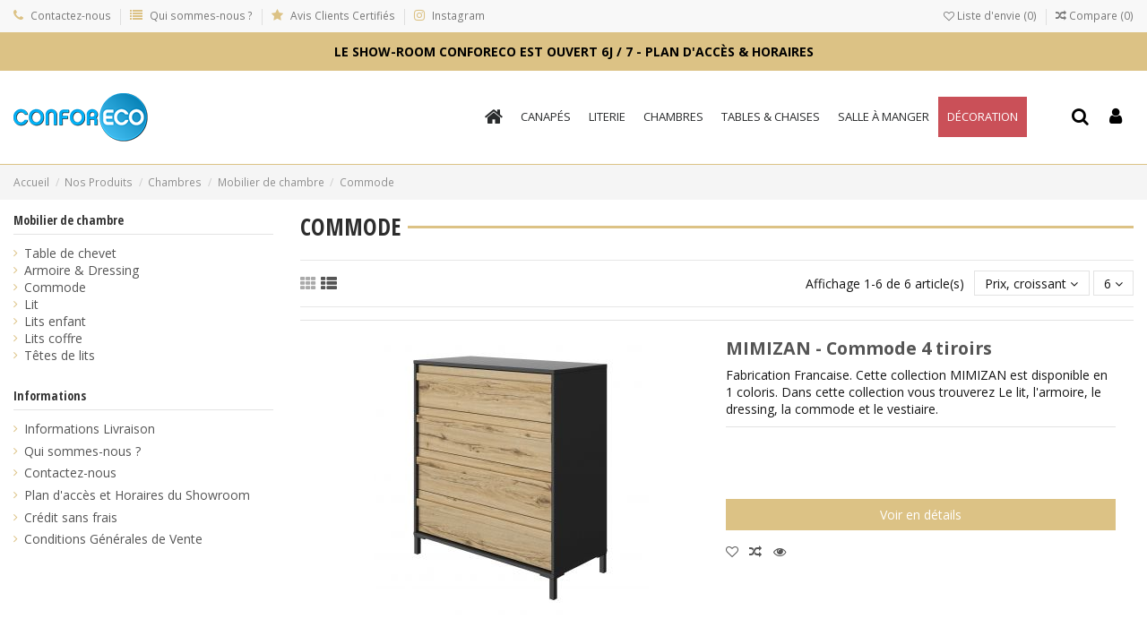

--- FILE ---
content_type: text/html; charset=utf-8
request_url: https://www.conforeco.fr/61-commode
body_size: 17629
content:
<!doctype html>
<html lang="fr">

<head>
    
        
  <meta charset="utf-8">


  <meta http-equiv="x-ua-compatible" content="ie=edge">



  <title>Commode</title>
  <script data-keepinline="true">var ajaxGetProductUrl='//www.conforeco.fr/module/cdc_googletagmanager/async?obj=cart-action';dataLayer=[];dataLayer.push({"pageCategory":"category","ecommerce":{"currencyCode":"EUR","impressions":[{"name":"MIMIZAN - Commode 4 tiroirs","id":"","reference":"","price":"295","category":"Commode","link":"mimizan-commode-4-tiroirs","price_tax_exc":"245.83","wholesale_price":"0","list":"category","position":1},{"name":"SOFIA - Commode 3 Tiroirs","id":"","reference":"","price":"420","category":"Commode","link":"sofia-commode-3-tiroirs","price_tax_exc":"350","wholesale_price":"0","list":"category","position":2},{"name":"EPSILON - Commode 3 Tiroirs","id":"","reference":"","price":"1040","category":"Commode","link":"epsilon-commode-3-tiroirs","price_tax_exc":"866.67","wholesale_price":"0","list":"category","position":3},{"name":"EPSILON - Chiffonnier 4 tiroirs","id":"","reference":"","price":"1080","category":"Commode","link":"epsilon-chiffonnier-4-tirroirs-","price_tax_exc":"900","wholesale_price":"0","list":"category","position":4},{"name":"EDEN - Commode 3 Tiroirs","id":"","reference":"","price":"1170","category":"Commode","link":"eden-commode-3-tiroirs","price_tax_exc":"975","wholesale_price":"0","list":"category","position":5},{"name":"EDEN - Chiffonnier 4 Tiroirs","id":"","reference":"","price":"1170","category":"Commode","link":"eden-chiffonnier-4-tiroirs","price_tax_exc":"975","wholesale_price":"0","list":"category","position":6}]},"google_tag_params":{"ecomm_pagetype":"category","ecomm_category":"Commode"}});(function(w,d,s,l,i){w[l]=w[l]||[];w[l].push({'gtm.start':new Date().getTime(),event:'gtm.js'});var f=d.getElementsByTagName(s)[0],j=d.createElement(s),dl=l!='dataLayer'?'&l='+l:'';j.async=true;j.src='https://www.googletagmanager.com/gtm.js?id='+i+dl;f.parentNode.insertBefore(j,f);})(window,document,'script','dataLayer','GTM-PPXKG57');var cdcgtmreq=new XMLHttpRequest();cdcgtmreq.onreadystatechange=function(){if(cdcgtmreq.readyState==XMLHttpRequest.DONE){if(cdcgtmreq.status==200){var datalayerJs=cdcgtmreq.responseText;try{var datalayerObj=JSON.parse(datalayerJs);dataLayer=dataLayer||[];dataLayer.push(datalayerObj);}catch(e){console.log("[CDCGTM] error while parsing json");}}dataLayer.push({'event':'datalayer_ready'});}};cdcgtmreq.open("GET","//www.conforeco.fr/module/cdc_googletagmanager/async?obj=user",true);cdcgtmreq.setRequestHeader('X-Requested-With','XMLHttpRequest');cdcgtmreq.send();</script>
  <meta name="description" content="">
  <meta name="keywords" content="">
    
                                        <link rel="canonical" href="https://www.conforeco.fr/61-commode">
                        

   



    <meta property="og:title" content="Commode"/>
    <meta property="og:url" content="https://www.conforeco.fr/61-commode"/>
    <meta property="og:site_name" content="Conforeco"/>
    <meta property="og:description" content="">
    <meta property="og:type" content="website">
    <meta property="og:image" content="/img/conforeco-logo-1719929181.jpg"/>





  


	


      <meta name="viewport" content="width=device-width, initial-scale=1">
  




  <link rel="icon" type="image/vnd.microsoft.icon" href="/img/favicon.ico?1719929181">
  <link rel="shortcut icon" type="image/x-icon" href="/img/favicon.ico?1719929181">
      <link href="https://fonts.googleapis.com/icon?family=Material+Icons" rel="stylesheet">



      <link href="https://fonts.googleapis.com/css?family=Open+Sans:400,700" rel="stylesheet">
    



    <link rel="stylesheet" href="https://www.conforeco.fr/themes/conforeco/assets/cache/A.theme-51fe751056.css.pagespeed.cf.nFdOl1Hz-X.css" type="text/css" media="all">




  

  <script type="text/javascript">var ASPath="\/modules\/pm_advancedsearch4\/";var ASSearchUrl="https:\/\/www.conforeco.fr\/module\/pm_advancedsearch4\/advancedsearch4";var as4_orderBySalesAsc="Meilleures ventes en dernier";var as4_orderBySalesDesc="Meilleures ventes en premier";var cpm_height="49";var cpm_width="86";var elementorFrontendConfig={"isEditMode":"","stretchedSectionContainer":"","is_rtl":""};var iqitTheme={"rm_sticky":"0","rm_breakpoint":0,"op_preloader":"0","cart_style":"floating","cart_confirmation":"modal","h_layout":"4","f_fixed":"","f_layout":"3","h_absolute":"0","h_sticky":"header","hw_width":"inherit","h_search_type":"box","pl_lazyload":false,"pl_infinity":true,"pl_rollover":false,"pl_crsl_autoplay":true,"pl_slider_ld":2,"pl_slider_d":2,"pl_slider_t":2,"pl_slider_p":1,"pp_thumbs":"bottom","pp_zoom":"inner","pp_tabs":"section"};var iqitcompare={"nbProducts":0};var iqitcountdown_days="J";var iqitfdc_from=0;var iqitmegamenu={"sticky":"false","containerSelector":"#wrapper > .container"};var iqitwishlist={"nbProducts":0};var prestashop={"cart":{"products":[],"totals":{"total":{"type":"total","label":"Total","amount":0,"value":"0,00\u00a0\u20ac"},"total_including_tax":{"type":"total","label":"Total TTC","amount":0,"value":"0,00\u00a0\u20ac"},"total_excluding_tax":{"type":"total","label":"Total HT :","amount":0,"value":"0,00\u00a0\u20ac"}},"subtotals":{"products":{"type":"products","label":"Sous-total","amount":0,"value":"0,00\u00a0\u20ac"},"discounts":null,"shipping":{"type":"shipping","label":"Livraison","amount":0,"value":"gratuit"},"tax":{"type":"tax","label":"Taxes incluses","amount":0,"value":"0,00\u00a0\u20ac"}},"products_count":0,"summary_string":"0 articles","vouchers":{"allowed":1,"added":[]},"discounts":[],"minimalPurchase":0,"minimalPurchaseRequired":""},"currency":{"name":"euro","iso_code":"EUR","iso_code_num":"978","sign":"\u20ac"},"customer":{"lastname":null,"firstname":null,"email":null,"birthday":null,"newsletter":null,"newsletter_date_add":null,"optin":null,"website":null,"company":null,"siret":null,"ape":null,"is_logged":false,"gender":{"type":null,"name":null},"addresses":[]},"language":{"name":"Fran\u00e7ais (French)","iso_code":"fr","locale":"fr-FR","language_code":"fr","is_rtl":"0","date_format_lite":"d\/m\/Y","date_format_full":"d\/m\/Y H:i:s","id":1},"page":{"title":"","canonical":"https:\/\/www.conforeco.fr\/61-commode","meta":{"title":"Commode","description":"","keywords":"","robots":"index"},"page_name":"category","body_classes":{"lang-fr":true,"lang-rtl":false,"country-FR":true,"currency-EUR":true,"layout-left-column":true,"page-category":true,"tax-display-enabled":true,"category-id-61":true,"category-Commode":true,"category-id-parent-59":true,"category-depth-level-5":true},"admin_notifications":[]},"shop":{"name":"Conforeco","logo":"\/img\/conforeco-logo-1719929181.jpg","stores_icon":"\/img\/logo_stores.png","favicon":"\/img\/favicon.ico"},"urls":{"base_url":"https:\/\/www.conforeco.fr\/","current_url":"https:\/\/www.conforeco.fr\/61-commode","shop_domain_url":"https:\/\/www.conforeco.fr","img_ps_url":"https:\/\/www.conforeco.fr\/img\/","img_cat_url":"https:\/\/www.conforeco.fr\/img\/c\/","img_lang_url":"https:\/\/www.conforeco.fr\/img\/l\/","img_prod_url":"https:\/\/www.conforeco.fr\/img\/p\/","img_manu_url":"https:\/\/www.conforeco.fr\/img\/m\/","img_sup_url":"https:\/\/www.conforeco.fr\/img\/su\/","img_ship_url":"https:\/\/www.conforeco.fr\/img\/s\/","img_store_url":"https:\/\/www.conforeco.fr\/img\/st\/","img_col_url":"https:\/\/www.conforeco.fr\/img\/co\/","img_url":"https:\/\/www.conforeco.fr\/themes\/conforeco\/assets\/img\/","css_url":"https:\/\/www.conforeco.fr\/themes\/conforeco\/assets\/css\/","js_url":"https:\/\/www.conforeco.fr\/themes\/conforeco\/assets\/js\/","pic_url":"https:\/\/www.conforeco.fr\/upload\/","pages":{"address":"https:\/\/www.conforeco.fr\/adresse","addresses":"https:\/\/www.conforeco.fr\/adresses","authentication":"https:\/\/www.conforeco.fr\/connexion","cart":"https:\/\/www.conforeco.fr\/panier","category":"https:\/\/www.conforeco.fr\/index.php?controller=category","cms":"https:\/\/www.conforeco.fr\/index.php?controller=cms","contact":"https:\/\/www.conforeco.fr\/contact","discount":"https:\/\/www.conforeco.fr\/reduction","guest_tracking":"https:\/\/www.conforeco.fr\/suivi-commande-invite","history":"https:\/\/www.conforeco.fr\/historique-commandes","identity":"https:\/\/www.conforeco.fr\/identite","index":"https:\/\/www.conforeco.fr\/","my_account":"https:\/\/www.conforeco.fr\/mon-compte","order_confirmation":"https:\/\/www.conforeco.fr\/confirmation-commande","order_detail":"https:\/\/www.conforeco.fr\/index.php?controller=order-detail","order_follow":"https:\/\/www.conforeco.fr\/suivi-commande","order":"https:\/\/www.conforeco.fr\/commande","order_return":"https:\/\/www.conforeco.fr\/index.php?controller=order-return","order_slip":"https:\/\/www.conforeco.fr\/avoirs","pagenotfound":"https:\/\/www.conforeco.fr\/page-introuvable","password":"https:\/\/www.conforeco.fr\/recuperation-mot-de-passe","pdf_invoice":"https:\/\/www.conforeco.fr\/index.php?controller=pdf-invoice","pdf_order_return":"https:\/\/www.conforeco.fr\/index.php?controller=pdf-order-return","pdf_order_slip":"https:\/\/www.conforeco.fr\/index.php?controller=pdf-order-slip","prices_drop":"https:\/\/www.conforeco.fr\/promotions","product":"https:\/\/www.conforeco.fr\/index.php?controller=product","search":"https:\/\/www.conforeco.fr\/recherche","sitemap":"https:\/\/www.conforeco.fr\/plan-du-site","stores":"https:\/\/www.conforeco.fr\/magasins","supplier":"https:\/\/www.conforeco.fr\/fournisseur","register":"https:\/\/www.conforeco.fr\/connexion?create_account=1","order_login":"https:\/\/www.conforeco.fr\/commande?login=1"},"alternative_langs":{"fr":"https:\/\/www.conforeco.fr\/61-commode"},"theme_assets":"\/themes\/conforeco\/assets\/","actions":{"logout":"https:\/\/www.conforeco.fr\/?mylogout="},"no_picture_image":{"bySize":{"small_default":{"url":"https:\/\/www.conforeco.fr\/img\/p\/fr-default-small_default.jpg","width":98,"height":70},"cart_default":{"url":"https:\/\/www.conforeco.fr\/img\/p\/fr-default-cart_default.jpg","width":125,"height":89},"medium_default":{"url":"https:\/\/www.conforeco.fr\/img\/p\/fr-default-medium_default.jpg","width":330,"height":236},"home_default":{"url":"https:\/\/www.conforeco.fr\/img\/p\/fr-default-home_default.jpg","width":432,"height":309},"large_default":{"url":"https:\/\/www.conforeco.fr\/img\/p\/fr-default-large_default.jpg","width":787,"height":562},"thickbox_default":{"url":"https:\/\/www.conforeco.fr\/img\/p\/fr-default-thickbox_default.jpg","width":1200,"height":858}},"small":{"url":"https:\/\/www.conforeco.fr\/img\/p\/fr-default-small_default.jpg","width":98,"height":70},"medium":{"url":"https:\/\/www.conforeco.fr\/img\/p\/fr-default-home_default.jpg","width":432,"height":309},"large":{"url":"https:\/\/www.conforeco.fr\/img\/p\/fr-default-thickbox_default.jpg","width":1200,"height":858},"legend":""}},"configuration":{"display_taxes_label":true,"is_catalog":true,"show_prices":false,"opt_in":{"partner":false},"quantity_discount":{"type":"price","label":"Prix"},"voucher_enabled":1,"return_enabled":0},"field_required":[],"breadcrumb":{"links":[{"title":"Accueil","url":"https:\/\/www.conforeco.fr\/"},{"title":"Nos Produits","url":"https:\/\/www.conforeco.fr\/105-nos-produits"},{"title":"Chambres","url":"https:\/\/www.conforeco.fr\/58-chambres"},{"title":"Mobilier de chambre","url":"https:\/\/www.conforeco.fr\/59-mobilier-de-chambre"},{"title":"Commode","url":"https:\/\/www.conforeco.fr\/61-commode"}],"count":5},"link":{"protocol_link":"https:\/\/","protocol_content":"https:\/\/"},"time":1768882355,"static_token":"c257323f7950c9633650309d23abfe76","token":"3ee2cad06eea97c7da59d2a141bb898d"};var psemailsubscription_subscription="https:\/\/www.conforeco.fr\/module\/ps_emailsubscription\/subscription";</script>



  



    
    </head>

<body id="category" class="lang-fr country-fr currency-eur layout-left-column page-category tax-display-enabled category-id-61 category-commode category-id-parent-59 category-depth-level-5 body-desktop-header-style-w-4">


    <div class="htmlAnywhere">
	</div>
<!-- Google Tag Manager (noscript) -->
<noscript><iframe src="https://www.googletagmanager.com/ns.html?id=GTM-PPXKG57" height="0" width="0" style="display:none;visibility:hidden"></iframe></noscript>
<!-- End Google Tag Manager (noscript) -->



<main id="main-page-content">
    
            

    <header id="header" class="desktop-header-style-w-4">
        
            


  <div class="header-banner">
    <script type='text/javascript'></script><script type='text/javascript'></script>
  </div>




            <nav class="header-nav">
        <div class="container">
    
        <div class="row justify-content-between">
            <div class="col col-auto col-md left-nav">
                                            <div class="block-iqitlinksmanager block-iqitlinksmanager-2 block-links-inline d-inline-block">
            <ul>
                                                            <li>
                            <a href="https://www.conforeco.fr/contact" title="Utiliser le formulaire pour nous contacter">
                                Contactez-nous
                            </a>
                        </li>
                                                                                <li>
                            <a href="https://www.conforeco.fr/c/4-qui-sommes-nous" title="Conforeco a été créée en 1998, nous sélection pour vous les meilleurs fabricants Européens de canapés et de matelas pour vous proposer les meilleurs produits aux meilleurs prix.">
                                Qui sommes-nous ? 
                            </a>
                        </li>
                                                                                <li>
                            <a href="/avis-clients">
                                Avis Clients Certifiés
                            </a>
                        </li>
                                                                                <li>
                            <a href="https://www.instagram.com/conforeco_coulommiers_/">
                                Instagram
                            </a>
                        </li>
                                                </ul>
        </div>
    
            </div>
            <div class="col col-auto center-nav text-center">
                
             </div>
            <div class="col col-auto col-md right-nav text-right">
                <div class="d-inline-block">
    <a href="//www.conforeco.fr/module/iqitwishlist/view">
        <i class="fa fa-heart-o" aria-hidden="true"></i> Liste d'envie (<span id="iqitwishlist-nb"></span>)
    </a>
</div>
<div class="d-inline-block">
    <a href="//www.conforeco.fr/module/iqitcompare/comparator">
        <i class="fa fa-random" aria-hidden="true"></i> <span>Compare (<span id="iqitcompare-nb"></span>)</span>
    </a>
</div>

             </div>
        </div>

                        </div>
            </nav>
        




<div class="htmlAnywhere">
	
		<div class="header-showroom">Le show-room Conforeco est ouvert 6j / 7 - <a href="/c/9-plan-d-acces-et-horaires-du-showroom" title="Plan d'accès & horaires">Plan d'accès & horaires</a></div> 

	</div>


<div id="desktop-header" class="desktop-header-style-4">
            
<div class="header-top">
    <div id="desktop-header-container" class="container">
        <div class="row align-items-center">
                            <div class="col col-auto col-header-left">
                    <div id="desktop_logo">
                        <a href="https://www.conforeco.fr/">
                            <img class="logo img-fluid" src="/img/xconforeco-logo-1719929181.jpg.pagespeed.ic.b3YzT02l2t.webp" alt="Conforeco">
                        </a>
                    </div>
                    
                </div>
                <div class="col col-header-center col-header-menu">
                                        	<div id="iqitmegamenu-wrapper" class="iqitmegamenu-wrapper iqitmegamenu-all">
		<div class="container container-iqitmegamenu">
		<div id="iqitmegamenu-horizontal" class="iqitmegamenu  clearfix" role="navigation">

								
				<nav id="cbp-hrmenu" class="cbp-hrmenu cbp-horizontal cbp-hrsub-narrow">
					<ul>
												<li id="cbp-hrmenu-tab-1" class="cbp-hrmenu-tab cbp-hrmenu-tab-1 cbp-onlyicon ">
	<a href="https://www.conforeco.fr/" class="nav-link">

								<span class="cbp-tab-title"> <i class="icon fa fa-home cbp-mainlink-icon"></i>
								</span>
														</a>
													</li>
												<li id="cbp-hrmenu-tab-18" class="cbp-hrmenu-tab cbp-hrmenu-tab-18  cbp-has-submeu">
	<a href="https://www.conforeco.fr/3-canapes" class="nav-link">

								<span class="cbp-tab-title">
								Canapés <i class="fa fa-angle-down cbp-submenu-aindicator"></i></span>
														</a>
														<div class="cbp-hrsub col-12">
								<div class="cbp-hrsub-inner">
									<div class="container iqitmegamenu-submenu-container">
									
																																	




<div class="row menu_row menu-element  first_rows menu-element-id-1">
                

                                                




    <div class="col-3 cbp-menu-column cbp-menu-element menu-element-id-5 ">
        <div class="cbp-menu-column-inner">
                        
                
                
                    
                                                    <div class="row cbp-categories-row">
                                                                                                            <div class="col-12">
                                            <div class="cbp-category-link-w"><a href="https://www.conforeco.fr/130-canapes-fauteuils-fixe" class="cbp-column-title nav-link cbp-category-title">Canapés &amp; Fauteuils Fixe</a>
                                                <a href="https://www.conforeco.fr/130-canapes-fauteuils-fixe" class="cbp-category-thumb"><img class="replace-2x img-fluid" src="https://www.conforeco.fr/img/c/x130-0_thumb.jpg.pagespeed.ic.p5VDBd_DyC.webp" alt="Canapés &amp; Fauteuils Fixe"/></a>                                                                                            </div>
                                        </div>
                                                                                                </div>
                                            
                
            

            
            </div>    </div>
                                    




    <div class="col-3 cbp-menu-column cbp-menu-element menu-element-id-4 ">
        <div class="cbp-menu-column-inner">
                        
                
                
                    
                                                    <div class="row cbp-categories-row">
                                                                                                            <div class="col-12">
                                            <div class="cbp-category-link-w"><a href="https://www.conforeco.fr/25-canapes-fauteuils-relax-ou-coulissant" class="cbp-column-title nav-link cbp-category-title">Canapés &amp; Fauteuils Relax ou Coulissant</a>
                                                <a href="https://www.conforeco.fr/25-canapes-fauteuils-relax-ou-coulissant" class="cbp-category-thumb"><img class="replace-2x img-fluid" src="https://www.conforeco.fr/img/c/x25-0_thumb.jpg.pagespeed.ic.pR3w9RKgeS.webp" alt="Canapés &amp; Fauteuils Relax ou Coulissant"/></a>                                                                                            </div>
                                        </div>
                                                                                                </div>
                                            
                
            

            
            </div>    </div>
                                    




    <div class="col-3 cbp-menu-column cbp-menu-element menu-element-id-3 ">
        <div class="cbp-menu-column-inner">
                        
                
                
                    
                                                    <div class="row cbp-categories-row">
                                                                                                            <div class="col-12">
                                            <div class="cbp-category-link-w"><a href="https://www.conforeco.fr/32-fauteuil-releveur" class="cbp-column-title nav-link cbp-category-title">Fauteuil Releveur</a>
                                                <a href="https://www.conforeco.fr/32-fauteuil-releveur" class="cbp-category-thumb"><img class="replace-2x img-fluid" src="https://www.conforeco.fr/img/c/x32-0_thumb.jpg.pagespeed.ic.ZnmMASM4CN.webp" alt="Fauteuil Releveur"/></a>                                                                                            </div>
                                        </div>
                                                                                                </div>
                                            
                
            

            
            </div>    </div>
                                    




    <div class="col-3 cbp-menu-column cbp-menu-element menu-element-id-11 ">
        <div class="cbp-menu-column-inner">
                        
                
                
                    
                                                    <div class="row cbp-categories-row">
                                                                                                            <div class="col-12">
                                            <div class="cbp-category-link-w"><a href="https://www.conforeco.fr/9-canape-modulables" class="cbp-column-title nav-link cbp-category-title">Canapé modulables</a>
                                                <a href="https://www.conforeco.fr/9-canape-modulables" class="cbp-category-thumb"><img class="replace-2x img-fluid" src="https://www.conforeco.fr/img/c/x9-0_thumb.jpg.pagespeed.ic.47BIS-ozNN.webp" alt="Canapé modulables"/></a>                                                                                            </div>
                                        </div>
                                                                                                </div>
                                            
                
            

            
            </div>    </div>
                                    




    <div class="col-3 cbp-menu-column cbp-menu-element menu-element-id-17 ">
        <div class="cbp-menu-column-inner">
                        
                
                
                    
                                                    <div class="row cbp-categories-row">
                                                                                                            <div class="col-12">
                                            <div class="cbp-category-link-w"><a href="https://www.conforeco.fr/8-canapes-d-angle" class="cbp-column-title nav-link cbp-category-title">Canapés d&#039;angle</a>
                                                <a href="https://www.conforeco.fr/8-canapes-d-angle" class="cbp-category-thumb"><img class="replace-2x img-fluid" src="https://www.conforeco.fr/img/c/x8-0_thumb.jpg.pagespeed.ic.Vieli6yQXm.webp" alt="Canapés d&#039;angle"/></a>                                                                                            </div>
                                        </div>
                                                                                                </div>
                                            
                
            

            
            </div>    </div>
                                    




    <div class="col-3 cbp-menu-column cbp-menu-element menu-element-id-18 ">
        <div class="cbp-menu-column-inner">
                        
                
                
                    
                                                    <div class="row cbp-categories-row">
                                                                                                            <div class="col-12">
                                            <div class="cbp-category-link-w"><a href="https://www.conforeco.fr/36-canapes-rapido" class="cbp-column-title nav-link cbp-category-title">Canapés RAPIDO</a>
                                                <a href="https://www.conforeco.fr/36-canapes-rapido" class="cbp-category-thumb"><img class="replace-2x img-fluid" src="https://www.conforeco.fr/img/c/x36-0_thumb.jpg.pagespeed.ic.mrBdLCgt1h.webp" alt="Canapés RAPIDO"/></a>                                                                                            </div>
                                        </div>
                                                                                                </div>
                                            
                
            

            
            </div>    </div>
                                    




    <div class="col-3 cbp-menu-column cbp-menu-element menu-element-id-19 ">
        <div class="cbp-menu-column-inner">
                        
                
                
                    
                                                    <div class="row cbp-categories-row">
                                                                                                                                </div>
                                            
                
            

            
            </div>    </div>
                            
                </div>
																					
																			</div>
								</div>
							</div>
													</li>
												<li id="cbp-hrmenu-tab-3" class="cbp-hrmenu-tab cbp-hrmenu-tab-3  cbp-has-submeu">
	<a href="https://www.conforeco.fr/39-literie" class="nav-link">

								<span class="cbp-tab-title">
								Literie <i class="fa fa-angle-down cbp-submenu-aindicator"></i></span>
														</a>
														<div class="cbp-hrsub col-12">
								<div class="cbp-hrsub-inner">
									<div class="container iqitmegamenu-submenu-container">
									
																																	




<div class="row menu_row menu-element  first_rows menu-element-id-1">
                

                                                




    <div class="col-3 cbp-menu-column cbp-menu-element menu-element-id-2 ">
        <div class="cbp-menu-column-inner">
                        
                
                
                    
                                                    <div class="row cbp-categories-row">
                                                                                                            <div class="col-12">
                                            <div class="cbp-category-link-w"><a href="https://www.conforeco.fr/40-matelas" class="cbp-column-title nav-link cbp-category-title">Matelas</a>
                                                                                                                                                    
    <ul class="cbp-links cbp-category-tree"><li><div class="cbp-category-link-w"><a href="https://www.conforeco.fr/41-matelas-mousse">Matelas mousse</a></div></li><li><div class="cbp-category-link-w"><a href="https://www.conforeco.fr/43-matelas-latex">Matelas latex</a></div></li><li><div class="cbp-category-link-w"><a href="https://www.conforeco.fr/42-matelas-a-ressorts">Matelas à ressorts</a></div></li><li><div class="cbp-category-link-w"><a href="https://www.conforeco.fr/44-matelas-a-memoire-de-forme">Matelas à Mémoire de Forme</a></div></li></ul>

                                                                                            </div>
                                        </div>
                                                                                                </div>
                                            
                
            

            
            </div>    </div>
                                    




    <div class="col-3 cbp-menu-column cbp-menu-element menu-element-id-3 ">
        <div class="cbp-menu-column-inner">
                        
                
                
                    
                                                    <div class="row cbp-categories-row">
                                                                                                            <div class="col-12">
                                            <div class="cbp-category-link-w"><a href="https://www.conforeco.fr/49-sommiers" class="cbp-column-title nav-link cbp-category-title">Sommiers</a>
                                                                                                                                                    
    <ul class="cbp-links cbp-category-tree"><li><div class="cbp-category-link-w"><a href="https://www.conforeco.fr/51-sommiers-tapissiers">Sommiers tapissiers</a></div></li><li><div class="cbp-category-link-w"><a href="https://www.conforeco.fr/50-sommiers-cadre">Sommiers Cadre</a></div></li></ul>

                                                                                            </div>
                                        </div>
                                                                                                </div>
                                            
                
            

            
            </div>    </div>
                                    




    <div class="col-3 cbp-menu-column cbp-menu-element menu-element-id-4 ">
        <div class="cbp-menu-column-inner">
                        
                
                
                    
                                                    <div class="row cbp-categories-row">
                                                                                                            <div class="col-12">
                                            <div class="cbp-category-link-w"><a href="https://www.conforeco.fr/46-matelas-et-sommiers-electrique" class="cbp-column-title nav-link cbp-category-title">Matelas et Sommiers Electrique</a>
                                                                                                                                                    
    <ul class="cbp-links cbp-category-tree"><li><div class="cbp-category-link-w"><a href="https://www.conforeco.fr/47-matelas-literie-electrique">Matelas Literie Electrique</a></div></li><li><div class="cbp-category-link-w"><a href="https://www.conforeco.fr/48-sommiers-electriques">Sommiers électriques</a></div></li></ul>

                                                                                            </div>
                                        </div>
                                                                                                </div>
                                            
                
            

            
            </div>    </div>
                                    




    <div class="col-3 cbp-menu-column cbp-menu-element menu-element-id-5 ">
        <div class="cbp-menu-column-inner">
                        
                
                
                    
                                                    <div class="row cbp-categories-row">
                                                                                                                                </div>
                                            
                
            

                                                




<div class="row menu_row menu-element  menu-element-id-6">
                

                                                




    <div class="col-12 cbp-menu-column cbp-menu-element menu-element-id-7 ">
        <div class="cbp-menu-column-inner">
                        
                
                
                    
                                                    <div class="row cbp-categories-row">
                                                                                                            <div class="col-12">
                                            <div class="cbp-category-link-w"><a href="https://www.conforeco.fr/54-accessoires-literie" class="cbp-column-title nav-link cbp-category-title">Accessoires Literie</a>
                                                                                                                                                    
    <ul class="cbp-links cbp-category-tree"><li><div class="cbp-category-link-w"><a href="https://www.conforeco.fr/56-pieds-de-sommiers">Pieds de sommiers</a></div></li><li><div class="cbp-category-link-w"><a href="https://www.conforeco.fr/104-couettes">Couettes</a></div></li></ul>

                                                                                            </div>
                                        </div>
                                                                                                </div>
                                            
                
            

            
            </div>    </div>
                            
                </div>
                            
            </div>    </div>
                            
                </div>
																					
																			</div>
								</div>
							</div>
													</li>
												<li id="cbp-hrmenu-tab-4" class="cbp-hrmenu-tab cbp-hrmenu-tab-4  cbp-has-submeu">
	<a href="https://www.conforeco.fr/58-chambres" class="nav-link">

								<span class="cbp-tab-title">
								Chambres <i class="fa fa-angle-down cbp-submenu-aindicator"></i></span>
														</a>
														<div class="cbp-hrsub col-12">
								<div class="cbp-hrsub-inner">
									<div class="container iqitmegamenu-submenu-container">
									
																																	




<div class="row menu_row menu-element  first_rows menu-element-id-1">
                

                                                




    <div class="col-3 cbp-menu-column cbp-menu-element menu-element-id-2 ">
        <div class="cbp-menu-column-inner">
                        
                
                
                    
                                                    <div class="row cbp-categories-row">
                                                                                                            <div class="col-12">
                                            <div class="cbp-category-link-w"><a href="https://www.conforeco.fr/59-mobilier-de-chambre" class="cbp-column-title nav-link cbp-category-title">Mobilier de chambre</a>
                                                                                                                                                    
    <ul class="cbp-links cbp-category-tree"><li><div class="cbp-category-link-w"><a href="https://www.conforeco.fr/63-table-de-chevet">Table de chevet</a></div></li><li><div class="cbp-category-link-w"><a href="https://www.conforeco.fr/60-armoire-dressing">Armoire &amp; Dressing</a></div></li><li><div class="cbp-category-link-w"><a href="https://www.conforeco.fr/61-commode">Commode</a></div></li><li><div class="cbp-category-link-w"><a href="https://www.conforeco.fr/62-lit">Lit</a></div></li><li><div class="cbp-category-link-w"><a href="https://www.conforeco.fr/151-lits-enfant">Lits enfant</a></div></li><li><div class="cbp-category-link-w"><a href="https://www.conforeco.fr/64-lits-coffre">Lits coffre</a></div></li><li><div class="cbp-category-link-w"><a href="https://www.conforeco.fr/57-tetes-de-lits">Têtes de lits</a></div></li></ul>

                                                                                            </div>
                                        </div>
                                                                                                </div>
                                            
                
            

            
            </div>    </div>
                                    




    <div class="col-9 cbp-menu-column cbp-menu-element menu-element-id-3 ">
        <div class="cbp-menu-column-inner">
                        
                
                
                    
                                                    <div class="row cbp-categories-row">
                                                                                                            <div class="col-12">
                                            <div class="cbp-category-link-w"><a href="https://www.conforeco.fr/65-mobilier-de-chambre-par-collection" class="cbp-column-title nav-link cbp-category-title">Mobilier de chambre par collection</a>
                                                                                                                                            </div>
                                        </div>
                                                                                                </div>
                                            
                
            

                                                




<div class="row menu_row menu-element  menu-element-id-4">
                

                                                




    <div class="col-12 cbp-menu-column cbp-menu-element menu-element-id-5 ">
        <div class="cbp-menu-column-inner">
                        
                
                
                    
                                                    <div class="row cbp-categories-row">
                                                                                                            <div class="col-3">
                                            <div class="cbp-category-link-w"><a href="https://www.conforeco.fr/113-collection-epsilon" class="cbp-column-title nav-link cbp-category-title">Collection EPSILON</a>
                                                <a href="https://www.conforeco.fr/113-collection-epsilon" class="cbp-category-thumb"><img class="replace-2x img-fluid" src="https://www.conforeco.fr/img/c/x113-0_thumb.jpg.pagespeed.ic.JrPeeBLcXB.webp" alt="Collection EPSILON"/></a>                                                                                            </div>
                                        </div>
                                                                                                                                                                                                                                                                                        <div class="col-3">
                                            <div class="cbp-category-link-w"><a href="https://www.conforeco.fr/126-collection-arthur" class="cbp-column-title nav-link cbp-category-title">Collection ARTHUR</a>
                                                <a href="https://www.conforeco.fr/126-collection-arthur" class="cbp-category-thumb"><img class="replace-2x img-fluid" src="https://www.conforeco.fr/img/c/x126-0_thumb.jpg.pagespeed.ic.PSw5oVzi-y.webp" alt="Collection ARTHUR"/></a>                                                                                            </div>
                                        </div>
                                                                                                                                                <div class="col-3">
                                            <div class="cbp-category-link-w"><a href="https://www.conforeco.fr/127-collection-mimizan" class="cbp-column-title nav-link cbp-category-title">Collection MIMIZAN</a>
                                                <a href="https://www.conforeco.fr/127-collection-mimizan" class="cbp-category-thumb"><img class="replace-2x img-fluid" src="https://www.conforeco.fr/img/c/x127-0_thumb.jpg.pagespeed.ic.9gCuqdtXqo.webp" alt="Collection MIMIZAN"/></a>                                                                                            </div>
                                        </div>
                                                                                                                                                <div class="col-3">
                                            <div class="cbp-category-link-w"><a href="https://www.conforeco.fr/148-collection-eden" class="cbp-column-title nav-link cbp-category-title">Collection EDEN</a>
                                                <a href="https://www.conforeco.fr/148-collection-eden" class="cbp-category-thumb"><img class="replace-2x img-fluid" src="https://www.conforeco.fr/img/c/x148-0_thumb.jpg.pagespeed.ic.relOuxigKJ.webp" alt="Collection EDEN"/></a>                                                                                            </div>
                                        </div>
                                                                                                                                                <div class="col-3">
                                            <div class="cbp-category-link-w"><a href="https://www.conforeco.fr/150-collection-sofia" class="cbp-column-title nav-link cbp-category-title">Collection SOFIA</a>
                                                <a href="https://www.conforeco.fr/150-collection-sofia" class="cbp-category-thumb"><img class="replace-2x img-fluid" src="https://www.conforeco.fr/img/c/x150-0_thumb.jpg.pagespeed.ic.e-Np16n78y.webp" alt="Collection SOFIA"/></a>                                                                                            </div>
                                        </div>
                                                                                                </div>
                                            
                
            

            
            </div>    </div>
                            
                </div>
                            
            </div>    </div>
                            
                </div>
																					
																			</div>
								</div>
							</div>
													</li>
												<li id="cbp-hrmenu-tab-16" class="cbp-hrmenu-tab cbp-hrmenu-tab-16  cbp-has-submeu">
	<a href="https://www.conforeco.fr/124-tables-chaises" class="nav-link">

								<span class="cbp-tab-title">
								Tables & Chaises <i class="fa fa-angle-down cbp-submenu-aindicator"></i></span>
														</a>
														<div class="cbp-hrsub col-12">
								<div class="cbp-hrsub-inner">
									<div class="container iqitmegamenu-submenu-container">
									
																																	




<div class="row menu_row menu-element  first_rows menu-element-id-1">
                

                                                




    <div class="col-6 cbp-menu-column cbp-menu-element menu-element-id-2 ">
        <div class="cbp-menu-column-inner">
                        
                
                
                    
                                                    <div class="row cbp-categories-row">
                                                                                                            <div class="col-12">
                                            <div class="cbp-category-link-w"><a href="https://www.conforeco.fr/88-chaises" class="cbp-column-title nav-link cbp-category-title">Chaises</a>
                                                                                                                                            </div>
                                        </div>
                                                                                                </div>
                                            
                
            

            
            </div>    </div>
                                    




    <div class="col-6 cbp-menu-column cbp-menu-element menu-element-id-3 ">
        <div class="cbp-menu-column-inner">
                        
                
                
                    
                                                    <div class="row cbp-categories-row">
                                                                                                            <div class="col-12">
                                            <div class="cbp-category-link-w"><a href="https://www.conforeco.fr/87-tables" class="cbp-column-title nav-link cbp-category-title">Tables</a>
                                                                                                                                            </div>
                                        </div>
                                                                                                </div>
                                            
                
            

            
            </div>    </div>
                            
                </div>
																					
																			</div>
								</div>
							</div>
													</li>
												<li id="cbp-hrmenu-tab-13" class="cbp-hrmenu-tab cbp-hrmenu-tab-13  cbp-has-submeu">
	<a href="https://www.conforeco.fr/152-salle-a-manger" class="nav-link">

								<span class="cbp-tab-title">
								Salle à manger <i class="fa fa-angle-down cbp-submenu-aindicator"></i></span>
														</a>
														<div class="cbp-hrsub col-12">
								<div class="cbp-hrsub-inner">
									<div class="container iqitmegamenu-submenu-container">
									
																																	




<div class="row menu_row menu-element  first_rows menu-element-id-1">
                

                                                




    <div class="col-3 cbp-menu-column cbp-menu-element menu-element-id-2 ">
        <div class="cbp-menu-column-inner">
                        
                
                
                    
                                                    <div class="row cbp-categories-row">
                                                                                                            <div class="col-12">
                                            <div class="cbp-category-link-w"><a href="https://www.conforeco.fr/91-mobilier-de-salle-a-manger" class="cbp-column-title nav-link cbp-category-title">Mobilier de salle à manger</a>
                                                                                                                                                    
    <ul class="cbp-links cbp-category-tree"><li class="cbp-hrsub-haslevel2"><div class="cbp-category-link-w"><a href="https://www.conforeco.fr/89-buffets">Buffets</a>
    <ul class="cbp-hrsub-level2"><li><div class="cbp-category-link-w"><a href="https://www.conforeco.fr/134-buffet-bas">Buffet bas</a></div></li><li><div class="cbp-category-link-w"><a href="https://www.conforeco.fr/135-buffet-haut">Buffet haut</a></div></li></ul>
</div></li><li><div class="cbp-category-link-w"><a href="https://www.conforeco.fr/101-meubles-tv">Meubles TV</a></div></li><li><div class="cbp-category-link-w"><a href="https://www.conforeco.fr/102-tables-basses">Tables Basses</a></div></li><li><div class="cbp-category-link-w"><a href="https://www.conforeco.fr/103-vitrines-bibliotheques-consoles-et-colonnes">Vitrines, Bibliothèques, Consoles et Colonnes</a></div></li><li><div class="cbp-category-link-w"><a href="https://www.conforeco.fr/125-elements-sur-mesure">Éléments sur mesure</a></div></li><li class="cbp-hrsub-haslevel2"><div class="cbp-category-link-w"><a href="https://www.conforeco.fr/124-tables-chaises">Tables &amp; chaises</a>
    <ul class="cbp-hrsub-level2"><li><div class="cbp-category-link-w"><a href="https://www.conforeco.fr/87-tables">Tables</a></div></li><li><div class="cbp-category-link-w"><a href="https://www.conforeco.fr/88-chaises">Chaises</a></div></li></ul>
</div></li></ul>

                                                                                            </div>
                                        </div>
                                                                                                </div>
                                            
                
            

            
            </div>    </div>
                                    




    <div class="col-9 cbp-menu-column cbp-menu-element menu-element-id-4 ">
        <div class="cbp-menu-column-inner">
                        
                
                
                    
                                                    <div class="row cbp-categories-row">
                                                                                                            <div class="col-12">
                                            <div class="cbp-category-link-w"><a href="https://www.conforeco.fr/86-salle-a-manger-par-collection" class="cbp-column-title nav-link cbp-category-title">Salle à manger par collection</a>
                                                                                                                                            </div>
                                        </div>
                                                                                                </div>
                                            
                
            

                                                




<div class="row menu_row menu-element  menu-element-id-5">
                

                                                




    <div class="col-12 cbp-menu-column cbp-menu-element menu-element-id-6 ">
        <div class="cbp-menu-column-inner">
                        
                
                
                    
                                                    <div class="row cbp-categories-row">
                                                                                                            <div class="col-3">
                                            <div class="cbp-category-link-w"><a href="https://www.conforeco.fr/153-collection-odyssee" class="cbp-column-title nav-link cbp-category-title">Collection ODYSSÉE</a>
                                                <a href="https://www.conforeco.fr/153-collection-odyssee" class="cbp-category-thumb"><img class="replace-2x img-fluid" src="https://www.conforeco.fr/img/c/x153-0_thumb.jpg.pagespeed.ic.wKMwSvWv80.webp" alt="Collection ODYSSÉE"/></a>                                                                                            </div>
                                        </div>
                                                                                                                                                <div class="col-3">
                                            <div class="cbp-category-link-w"><a href="https://www.conforeco.fr/94-collection-clay" class="cbp-column-title nav-link cbp-category-title">Collection CLAY</a>
                                                <a href="https://www.conforeco.fr/94-collection-clay" class="cbp-category-thumb"><img class="replace-2x img-fluid" src="https://www.conforeco.fr/img/c/x94-0_thumb.jpg.pagespeed.ic.VSSDdBvlTZ.webp" alt="Collection CLAY"/></a>                                                                                            </div>
                                        </div>
                                                                                                                                                <div class="col-3">
                                            <div class="cbp-category-link-w"><a href="https://www.conforeco.fr/98-collection-sarah" class="cbp-column-title nav-link cbp-category-title">Collection SARAH</a>
                                                <a href="https://www.conforeco.fr/98-collection-sarah" class="cbp-category-thumb"><img class="replace-2x img-fluid" src="https://www.conforeco.fr/img/c/x98-0_thumb.jpg.pagespeed.ic.gRK00OnKxX.webp" alt="Collection SARAH"/></a>                                                                                            </div>
                                        </div>
                                                                                                                                                <div class="col-3">
                                            <div class="cbp-category-link-w"><a href="https://www.conforeco.fr/128-collection-crack" class="cbp-column-title nav-link cbp-category-title">Collection CRACK</a>
                                                <a href="https://www.conforeco.fr/128-collection-crack" class="cbp-category-thumb"><img class="replace-2x img-fluid" src="https://www.conforeco.fr/img/c/x128-0_thumb.jpg.pagespeed.ic._OaHqDEoeZ.webp" alt="Collection CRACK"/></a>                                                                                            </div>
                                        </div>
                                                                                                                                                <div class="col-3">
                                            <div class="cbp-category-link-w"><a href="https://www.conforeco.fr/137-collection-indus" class="cbp-column-title nav-link cbp-category-title">Collection INDUS</a>
                                                <a href="https://www.conforeco.fr/137-collection-indus" class="cbp-category-thumb"><img class="replace-2x img-fluid" src="https://www.conforeco.fr/img/c/x137-0_thumb.jpg.pagespeed.ic.E5wZkZ5Jd_.webp" alt="Collection INDUS"/></a>                                                                                            </div>
                                        </div>
                                                                                                                                                <div class="col-3">
                                            <div class="cbp-category-link-w"><a href="https://www.conforeco.fr/154-collection-epura" class="cbp-column-title nav-link cbp-category-title">Collection EPURA</a>
                                                <a href="https://www.conforeco.fr/154-collection-epura" class="cbp-category-thumb"><img class="replace-2x img-fluid" src="https://www.conforeco.fr/img/c/x154-0_thumb.jpg.pagespeed.ic.k5kp3PX8A6.webp" alt="Collection EPURA"/></a>                                                                                            </div>
                                        </div>
                                                                                                                                                <div class="col-3">
                                            <div class="cbp-category-link-w"><a href="https://www.conforeco.fr/149-collection-broceliande" class="cbp-column-title nav-link cbp-category-title">Collection BROCÉLIANDE</a>
                                                <a href="https://www.conforeco.fr/149-collection-broceliande" class="cbp-category-thumb"><img class="replace-2x img-fluid" src="https://www.conforeco.fr/img/c/x149-0_thumb.jpg.pagespeed.ic._zEXjOE-25.webp" alt="Collection BROCÉLIANDE"/></a>                                                                                            </div>
                                        </div>
                                                                                                </div>
                                            
                
            

            
            </div>    </div>
                            
                </div>
                            
            </div>    </div>
                            
                </div>
																					
																			</div>
								</div>
							</div>
													</li>
												<li id="cbp-hrmenu-tab-17" class="cbp-hrmenu-tab cbp-hrmenu-tab-17  cbp-has-submeu">
	<a href="https://www.conforeco.fr/7-decoration" class="nav-link">

								<span class="cbp-tab-title">
								Décoration <i class="fa fa-angle-down cbp-submenu-aindicator"></i></span>
														</a>
														<div class="cbp-hrsub col-12">
								<div class="cbp-hrsub-inner">
									<div class="container iqitmegamenu-submenu-container">
									
																																	




<div class="row menu_row menu-element  first_rows menu-element-id-1">
                

                                                




    <div class="col-12 cbp-menu-column cbp-menu-element menu-element-id-3 ">
        <div class="cbp-menu-column-inner">
                        
                
                
                    
                                                    <div class="row cbp-categories-row">
                                                                                                            <div class="col-15">
                                            <div class="cbp-category-link-w"><a href="https://www.conforeco.fr/4-tableaux" class="cbp-column-title nav-link cbp-category-title">Tableaux</a>
                                                                                                                                            </div>
                                        </div>
                                                                                                                                                <div class="col-15">
                                            <div class="cbp-category-link-w"><a href="https://www.conforeco.fr/111-lampes" class="cbp-column-title nav-link cbp-category-title">Lampes</a>
                                                                                                                                            </div>
                                        </div>
                                                                                                                                                <div class="col-15">
                                            <div class="cbp-category-link-w"><a href="https://www.conforeco.fr/142-horloges" class="cbp-column-title nav-link cbp-category-title">Horloges</a>
                                                                                                                                            </div>
                                        </div>
                                                                                                                                                <div class="col-15">
                                            <div class="cbp-category-link-w"><a href="https://www.conforeco.fr/143-petites-consoles" class="cbp-column-title nav-link cbp-category-title">Petites Consoles</a>
                                                                                                                                            </div>
                                        </div>
                                                                                                                                                <div class="col-15">
                                            <div class="cbp-category-link-w"><a href="https://www.conforeco.fr/144-miroirs" class="cbp-column-title nav-link cbp-category-title">Miroirs</a>
                                                                                                                                            </div>
                                        </div>
                                                                                                                                                <div class="col-15">
                                            <div class="cbp-category-link-w"><a href="https://www.conforeco.fr/145-sculptures" class="cbp-column-title nav-link cbp-category-title">Sculptures</a>
                                                                                                                                            </div>
                                        </div>
                                                                                                </div>
                                            
                
            

            
            </div>    </div>
                            
                </div>
																					
																			</div>
								</div>
							</div>
													</li>
											</ul>
				</nav>
		</div>
		</div>
		<div id="sticky-cart-wrapper"></div>
	</div>

<div id="_desktop_iqitmegamenu-mobile">
	<ul id="iqitmegamenu-mobile">

		<li><a href="https://www.conforeco.fr/">Accueil</a></li>
				



	
	<li><span class="mm-expand"><i class="fa fa-angle-down expand-icon" aria-hidden="true"></i><i class="fa fa-angle-up close-icon" aria-hidden="true"></i></span><a href="https://www.conforeco.fr/3-canapes">Canapés</a>
	<ul><li><span class="mm-expand"><i class="fa fa-angle-down expand-icon" aria-hidden="true"></i><i class="fa fa-angle-up close-icon" aria-hidden="true"></i></span><a href="https://www.conforeco.fr/130-canapes-fauteuils-fixe">Canapés &amp; Fauteuils Fixe</a>
	<ul><li><a href="https://www.conforeco.fr/131-canape-3-places-fixe">Canapé 3 places Fixe</a></li><li><a href="https://www.conforeco.fr/132-canape-2-places-fixe">Canapé 2 places Fixe</a></li><li><a href="https://www.conforeco.fr/133-fauteuil-fixe">Fauteuil Fixe</a></li></ul></li><li><span class="mm-expand"><i class="fa fa-angle-down expand-icon" aria-hidden="true"></i><i class="fa fa-angle-up close-icon" aria-hidden="true"></i></span><a href="https://www.conforeco.fr/25-canapes-fauteuils-relax-ou-coulissant">Canapés &amp; Fauteuils Relax ou Coulissant</a>
	<ul><li><a href="https://www.conforeco.fr/27-canape-3-places-relax-ou-coulissant">Canapé 3 Places Relax ou Coulissant</a></li><li><a href="https://www.conforeco.fr/26-canape-2-places-relax-ou-coulissant">Canapé 2 Places Relax ou Coulissant</a></li><li><a href="https://www.conforeco.fr/31-fauteuil-relax-ou-coulissant">Fauteuil Relax ou Coulissant</a></li></ul></li><li><a href="https://www.conforeco.fr/32-fauteuil-releveur">Fauteuil Releveur</a></li><li><a href="https://www.conforeco.fr/9-canape-modulables">Canapé modulables</a></li><li><span class="mm-expand"><i class="fa fa-angle-down expand-icon" aria-hidden="true"></i><i class="fa fa-angle-up close-icon" aria-hidden="true"></i></span><a href="https://www.conforeco.fr/8-canapes-d-angle">Canapés d&#039;angle</a>
	<ul><li><a href="https://www.conforeco.fr/138-canapes-d-angle-fixe">Canapés d&#039;angle Fixe</a></li><li><a href="https://www.conforeco.fr/139-canapes-d-angle-relax-ou-coulissant">Canapés d&#039;angle Relax ou Coulissant</a></li><li><a href="https://www.conforeco.fr/140-canapes-d-angle-convertible">Canapés d&#039;angle Convertible</a></li></ul></li><li><span class="mm-expand"><i class="fa fa-angle-down expand-icon" aria-hidden="true"></i><i class="fa fa-angle-up close-icon" aria-hidden="true"></i></span><a href="https://www.conforeco.fr/33-canapes-convertibles">Canapés Convertibles</a>
	<ul><li><a href="https://www.conforeco.fr/36-canapes-rapido">Canapés RAPIDO</a></li></ul></li></ul></li><li><span class="mm-expand"><i class="fa fa-angle-down expand-icon" aria-hidden="true"></i><i class="fa fa-angle-up close-icon" aria-hidden="true"></i></span><a href="https://www.conforeco.fr/39-literie">Literie </a>
	<ul><li><span class="mm-expand"><i class="fa fa-angle-down expand-icon" aria-hidden="true"></i><i class="fa fa-angle-up close-icon" aria-hidden="true"></i></span><a href="https://www.conforeco.fr/40-matelas">Matelas</a>
	<ul><li><a href="https://www.conforeco.fr/41-matelas-mousse">Matelas mousse</a></li><li><a href="https://www.conforeco.fr/43-matelas-latex">Matelas latex</a></li><li><a href="https://www.conforeco.fr/42-matelas-a-ressorts">Matelas à ressorts</a></li><li><a href="https://www.conforeco.fr/44-matelas-a-memoire-de-forme">Matelas à Mémoire de Forme</a></li></ul></li><li><span class="mm-expand"><i class="fa fa-angle-down expand-icon" aria-hidden="true"></i><i class="fa fa-angle-up close-icon" aria-hidden="true"></i></span><a href="https://www.conforeco.fr/49-sommiers">Sommiers</a>
	<ul><li><a href="https://www.conforeco.fr/51-sommiers-tapissiers">Sommiers tapissiers</a></li><li><a href="https://www.conforeco.fr/50-sommiers-cadre">Sommiers Cadre</a></li></ul></li><li><span class="mm-expand"><i class="fa fa-angle-down expand-icon" aria-hidden="true"></i><i class="fa fa-angle-up close-icon" aria-hidden="true"></i></span><a href="https://www.conforeco.fr/46-matelas-et-sommiers-electrique">Matelas et Sommiers Electrique</a>
	<ul><li><a href="https://www.conforeco.fr/47-matelas-literie-electrique">Matelas Literie Electrique</a></li><li><a href="https://www.conforeco.fr/48-sommiers-electriques">Sommiers électriques</a></li></ul></li><li><span class="mm-expand"><i class="fa fa-angle-down expand-icon" aria-hidden="true"></i><i class="fa fa-angle-up close-icon" aria-hidden="true"></i></span><a href="https://www.conforeco.fr/54-accessoires-literie">Accessoires Literie</a>
	<ul><li><a href="https://www.conforeco.fr/56-pieds-de-sommiers">Pieds de sommiers</a></li><li><a href="https://www.conforeco.fr/104-couettes">Couettes</a></li></ul></li></ul></li><li><span class="mm-expand"><i class="fa fa-angle-down expand-icon" aria-hidden="true"></i><i class="fa fa-angle-up close-icon" aria-hidden="true"></i></span><a href="https://www.conforeco.fr/58-chambres">Chambres</a>
	<ul><li><span class="mm-expand"><i class="fa fa-angle-down expand-icon" aria-hidden="true"></i><i class="fa fa-angle-up close-icon" aria-hidden="true"></i></span><a href="https://www.conforeco.fr/59-mobilier-de-chambre">Mobilier de chambre</a>
	<ul><li><a href="https://www.conforeco.fr/63-table-de-chevet">Table de chevet</a></li><li><a href="https://www.conforeco.fr/60-armoire-dressing">Armoire &amp; Dressing</a></li><li><a href="https://www.conforeco.fr/61-commode">Commode</a></li><li><a href="https://www.conforeco.fr/62-lit">Lit</a></li><li><a href="https://www.conforeco.fr/151-lits-enfant">Lits enfant</a></li><li><a href="https://www.conforeco.fr/64-lits-coffre">Lits coffre</a></li><li><a href="https://www.conforeco.fr/57-tetes-de-lits">Têtes de lits</a></li></ul></li><li><span class="mm-expand"><i class="fa fa-angle-down expand-icon" aria-hidden="true"></i><i class="fa fa-angle-up close-icon" aria-hidden="true"></i></span><a href="https://www.conforeco.fr/65-mobilier-de-chambre-par-collection">Mobilier de chambre par collection</a>
	<ul><li><a href="https://www.conforeco.fr/113-collection-epsilon">Collection EPSILON</a></li><li><a href="https://www.conforeco.fr/126-collection-arthur">Collection ARTHUR</a></li><li><a href="https://www.conforeco.fr/127-collection-mimizan">Collection MIMIZAN</a></li><li><a href="https://www.conforeco.fr/148-collection-eden">Collection EDEN</a></li><li><a href="https://www.conforeco.fr/150-collection-sofia">Collection SOFIA</a></li></ul></li></ul></li><li><span class="mm-expand"><i class="fa fa-angle-down expand-icon" aria-hidden="true"></i><i class="fa fa-angle-up close-icon" aria-hidden="true"></i></span><a href="https://www.conforeco.fr/124-tables-chaises">Tables &amp; chaises</a>
	<ul><li><a href="https://www.conforeco.fr/87-tables">Tables</a></li><li><a href="https://www.conforeco.fr/88-chaises">Chaises</a></li></ul></li><li><span class="mm-expand"><i class="fa fa-angle-down expand-icon" aria-hidden="true"></i><i class="fa fa-angle-up close-icon" aria-hidden="true"></i></span><a href="https://www.conforeco.fr/86-salle-a-manger-par-collection">Salle à manger par collection</a>
	<ul><li><a href="https://www.conforeco.fr/153-collection-odyssee">Collection ODYSSÉE</a></li><li><a href="https://www.conforeco.fr/94-collection-clay">Collection CLAY</a></li><li><a href="https://www.conforeco.fr/98-collection-sarah">Collection SARAH</a></li><li><a href="https://www.conforeco.fr/128-collection-crack">Collection CRACK</a></li><li><a href="https://www.conforeco.fr/137-collection-indus">Collection INDUS</a></li><li><a href="https://www.conforeco.fr/154-collection-epura">Collection EPURA</a></li><li><a href="https://www.conforeco.fr/149-collection-broceliande">Collection BROCÉLIANDE</a></li></ul></li><li><span class="mm-expand"><i class="fa fa-angle-down expand-icon" aria-hidden="true"></i><i class="fa fa-angle-up close-icon" aria-hidden="true"></i></span><a href="https://www.conforeco.fr/91-mobilier-de-salle-a-manger">Mobilier de salle à manger</a>
	<ul><li><span class="mm-expand"><i class="fa fa-angle-down expand-icon" aria-hidden="true"></i><i class="fa fa-angle-up close-icon" aria-hidden="true"></i></span><a href="https://www.conforeco.fr/89-buffets">Buffets</a>
	<ul><li><a href="https://www.conforeco.fr/134-buffet-bas">Buffet bas</a></li><li><a href="https://www.conforeco.fr/135-buffet-haut">Buffet haut</a></li></ul></li><li><a href="https://www.conforeco.fr/101-meubles-tv">Meubles TV</a></li><li><a href="https://www.conforeco.fr/102-tables-basses">Tables Basses</a></li><li><a href="https://www.conforeco.fr/103-vitrines-bibliotheques-consoles-et-colonnes">Vitrines, Bibliothèques, Consoles et Colonnes</a></li><li><a href="https://www.conforeco.fr/125-elements-sur-mesure">Éléments sur mesure</a></li><li><span class="mm-expand"><i class="fa fa-angle-down expand-icon" aria-hidden="true"></i><i class="fa fa-angle-up close-icon" aria-hidden="true"></i></span><a href="https://www.conforeco.fr/124-tables-chaises">Tables &amp; chaises</a>
	<ul><li><a href="https://www.conforeco.fr/87-tables">Tables</a></li><li><a href="https://www.conforeco.fr/88-chaises">Chaises</a></li></ul></li></ul></li><li><span class="mm-expand"><i class="fa fa-angle-down expand-icon" aria-hidden="true"></i><i class="fa fa-angle-up close-icon" aria-hidden="true"></i></span><a href="https://www.conforeco.fr/7-decoration">Décoration</a>
	<ul><li><a href="https://www.conforeco.fr/4-tableaux">Tableaux</a></li><li><a href="https://www.conforeco.fr/111-lampes">Lampes</a></li><li><a href="https://www.conforeco.fr/142-horloges">Horloges</a></li><li><a href="https://www.conforeco.fr/143-petites-consoles">Petites Consoles</a></li><li><a href="https://www.conforeco.fr/144-miroirs">Miroirs</a></li><li><a href="https://www.conforeco.fr/145-sculptures">Sculptures</a></li></ul></li><li><a href="https://www.conforeco.fr/c/4-qui-sommes-nous">Qui sommes-nous ? </a></li><li><a href="/contact">Contactez-nous</a></li>
	</ul>
</div>

                    
                </div>
                        <div class="col col-auto col-header-right">
                <div class="row no-gutters justify-content-end">
                                            <div id="header-search-btn" class="col col-auto header-btn-w header-search-btn-w">
    <a data-toggle="dropdown" id="header-search-btn-drop" class="header-btn header-search-btn" data-display="static">
        <i class="fa fa-search fa-fw icon" aria-hidden="true"></i>
        <span class="title">Rechercher</span>
    </a>
            <div class="dropdown-content dropdown-menu dropdown-search">
            
<!-- Block search module TOP -->
<div id="search_widget" class="search-widget" data-search-controller-url="//www.conforeco.fr/recherche?order=product.position.desc">
    <form method="get" action="//www.conforeco.fr/recherche?order=product.position.desc">
        <input type="hidden" name="controller" value="search">
        <div class="input-group">
            <input type="hidden" name="order" value="product.position.desc"/>
            <input type="text" name="s" value="" data-all-text="Afficher tous les résultats" placeholder="Rechercher dans notre catalogue" class="form-control form-search-control"/>
            <button type="submit" class="search-btn">
                <i class="fa fa-search"></i>
            </button>
        </div>
    </form>
</div>
<!-- /Block search module TOP -->

        </div>
    </div>
                    
                    
                                            <div id="header-user-btn" class="col col-auto header-btn-w header-user-btn-w">
            <a href="https://www.conforeco.fr/mon-compte" title="Identifiez-vous" rel="nofollow" class="header-btn header-user-btn">
            <i class="fa fa-user fa-fw icon" aria-hidden="true"></i>
            <span class="title">Connexion</span>
        </a>
    </div>
                                        

                    

                                    </div>
                
            </div>
            <div class="col-12">
                <div class="row">
                    <script type="text/javascript">function setREVStartSize(e){window.RSIW=window.RSIW===undefined?window.innerWidth:window.RSIW;window.RSIH=window.RSIH===undefined?window.innerHeight:window.RSIH;try{var pw=document.getElementById(e.c).parentNode.offsetWidth,newh;pw=pw===0||isNaN(pw)?window.RSIW:pw;e.tabw=e.tabw===undefined?0:parseInt(e.tabw);e.thumbw=e.thumbw===undefined?0:parseInt(e.thumbw);e.tabh=e.tabh===undefined?0:parseInt(e.tabh);e.thumbh=e.thumbh===undefined?0:parseInt(e.thumbh);e.tabhide=e.tabhide===undefined?0:parseInt(e.tabhide);e.thumbhide=e.thumbhide===undefined?0:parseInt(e.thumbhide);e.mh=e.mh===undefined||e.mh==""||e.mh==="auto"?0:parseInt(e.mh,0);if(e.layout==="fullscreen"||e.l==="fullscreen")newh=Math.max(e.mh,window.RSIH);else{e.gw=Array.isArray(e.gw)?e.gw:[e.gw];for(var i in e.rl)if(e.gw[i]===undefined||e.gw[i]===0)e.gw[i]=e.gw[i-1];e.gh=e.el===undefined||e.el===""||(Array.isArray(e.el)&&e.el.length==0)?e.gh:e.el;e.gh=Array.isArray(e.gh)?e.gh:[e.gh];for(var i in e.rl)if(e.gh[i]===undefined||e.gh[i]===0)e.gh[i]=e.gh[i-1];var nl=new Array(e.rl.length),ix=0,sl;e.tabw=e.tabhide>=pw?0:e.tabw;e.thumbw=e.thumbhide>=pw?0:e.thumbw;e.tabh=e.tabhide>=pw?0:e.tabh;e.thumbh=e.thumbhide>=pw?0:e.thumbh;for(var i in e.rl)nl[i]=e.rl[i]<window.RSIW?0:e.rl[i];sl=nl[0];for(var i in nl)if(sl>nl[i]&&nl[i]>0){sl=nl[i];ix=i;}var m=pw>(e.gw[ix]+e.tabw+e.thumbw)?1:(pw-(e.tabw+e.thumbw))/(e.gw[ix]);newh=(e.gh[ix]*m)+(e.tabh+e.thumbh);}if(window.rs_init_css===undefined)window.rs_init_css=document.head.appendChild(document.createElement("style"));document.getElementById(e.c).height=newh+"px";window.rs_init_css.innerHTML+="#"+e.c+"_wrapper { height: "+newh+"px }";}catch(e){console.log("Failure at Presize of Slider:"+e)}};</script>
<script type='text/javascript'></script><script type='text/javascript'></script><div class="htmlAnywhere">
	</div>

                </div>
            </div>
        </div>
    </div>
</div>


    </div>



    <div id="mobile-header" class="mobile-header-style-3">
                    <div class="container">
    <div class="mobile-main-bar">
        <div class="col-mobile-logo text-center">
            <a href="https://www.conforeco.fr/">
                <img class="logo img-fluid" src="/img/xconforeco-logo-1719929181.jpg.pagespeed.ic.b3YzT02l2t.webp" alt="Conforeco">
            </a>
        </div>
    </div>
</div>
<div id="mobile-header-sticky">
    <div class="mobile-buttons-bar">
        <div class="container">
            <div class="row no-gutters align-items-center row-mobile-buttons">
                <div class="col  col-mobile-btn col-mobile-btn-menu text-center col-mobile-menu-push">
                    <a class="m-nav-btn" data-toggle="dropdown" data-display="static"><i class="fa fa-bars" aria-hidden="true"></i>
                        <span>Menu</span></a>
                    <div id="_mobile_iqitmegamenu-mobile" class="text-left dropdown-menu-custom dropdown-menu"></div>
                </div>
                <div id="mobile-btn-search" class="col col-mobile-btn col-mobile-btn-search text-center">
                    <a class="m-nav-btn" data-toggle="dropdown" data-display="static"><i class="fa fa-search" aria-hidden="true"></i>
                        <span>Rechercher</span></a>
                    <div id="search-widget-mobile" class="dropdown-content dropdown-menu dropdown-mobile search-widget">
                        <form method="get" action="https://www.conforeco.fr/recherche">
                            <input type="hidden" name="controller" value="search">
                            <div class="input-group">
                                <input type="text" name="s" value="" placeholder="Rechercher" data-all-text="Afficher tous les résultats" class="form-control form-search-control">
                                <button type="submit" class="search-btn">
                                    <i class="fa fa-search"></i>
                                </button>
                            </div>
                        </form>
                    </div>
                </div>
                <div class="col col-mobile-btn col-mobile-btn-account text-center">
                    <a href="https://www.conforeco.fr/mon-compte" class="m-nav-btn"><i class="fa fa-user" aria-hidden="true"></i>
                        <span>Connexion</span></a>
                </div>

                

                            </div>
        </div>
    </div>
</div>

            </div>

			
			<div class="htmlAnywhere">
	</div>

        
    </header>

    <section id="wrapper">
        
        


<nav data-depth="5" class="breadcrumb">
            <div class="container">
                <div class="row align-items-center">
                <div class="col">
                    <ol itemscope itemtype="https://schema.org/BreadcrumbList">
                        
                                                            
                                    <li itemprop="itemListElement" itemscope itemtype="http://schema.org/ListItem">
                                        <a itemtype="http://schema.org/Thing" itemprop="item" href="https://www.conforeco.fr/">
                                            <span itemprop="name">Accueil</span>
                                        </a>
                                        <meta itemprop="position" content="1">
                                    </li>
                                
                                                            
                                    <li itemprop="itemListElement" itemscope itemtype="http://schema.org/ListItem">
                                        <a itemtype="http://schema.org/Thing" itemprop="item" href="https://www.conforeco.fr/105-nos-produits">
                                            <span itemprop="name">Nos Produits</span>
                                        </a>
                                        <meta itemprop="position" content="2">
                                    </li>
                                
                                                            
                                    <li itemprop="itemListElement" itemscope itemtype="http://schema.org/ListItem">
                                        <a itemtype="http://schema.org/Thing" itemprop="item" href="https://www.conforeco.fr/58-chambres">
                                            <span itemprop="name">Chambres</span>
                                        </a>
                                        <meta itemprop="position" content="3">
                                    </li>
                                
                                                            
                                    <li itemprop="itemListElement" itemscope itemtype="http://schema.org/ListItem">
                                        <a itemtype="http://schema.org/Thing" itemprop="item" href="https://www.conforeco.fr/59-mobilier-de-chambre">
                                            <span itemprop="name">Mobilier de chambre</span>
                                        </a>
                                        <meta itemprop="position" content="4">
                                    </li>
                                
                                                            
                                    <li itemprop="itemListElement" itemscope itemtype="http://schema.org/ListItem">
                                        <a itemtype="http://schema.org/Thing" itemprop="item" href="https://www.conforeco.fr/61-commode">
                                            <span itemprop="name">Commode</span>
                                        </a>
                                        <meta itemprop="position" content="5">
                                    </li>
                                
                                                    
                    </ol>
                </div>
                <div class="col col-auto"> </div>
            </div>
                    </div>
        </nav>


        <div id="inner-wrapper" class="container">
            
            
                
<aside id="notifications">
    
    
    
    </aside>
            

            
                <div class="row">
            

                
 <div id="content-wrapper" class="left-column col-12 col-md-9 ">
        
        
    <section id="main">
	
				
		
		
		
				
			<div id="js-product-list-header">
            <h1 class="h1 page-title"><span>Commode</span></h1>
    </div>


			

											
    


			
					

        <section id="products">
                            
                    <div id="">
                        
                    </div>
                
                <div id="">
                    
                        <div id="js-product-list-top" class="products-selection">
    <div class="row align-items-center justify-content-between small-gutters">
                    <div class="col col-auto facated-toggler"></div>
        
                                                                                                                
                <div class="col view-switcher hidden-sm-down">
            <a href="https://www.conforeco.fr/61-commode?order=product.price.asc&productListView=grid" class=" js-search-link" data-button-action="change-list-view" data-view="grid" rel="nofollow"><i class="fa fa-th" aria-hidden="true"></i></a>
            <a href="https://www.conforeco.fr/61-commode?order=product.price.asc&productListView=list" class="current js-search-link" data-button-action="change-list-view" data-view="list" rel="nofollow"><i class="fa fa-th-list" aria-hidden="true"></i></a>
        </div>
        
                    <div class="col col-auto">
            <span class="showing hidden-sm-down">
            Affichage 1-6 de 6 article(s)
            </span>
                
                    
<div class="products-sort-nb-dropdown products-sort-order dropdown">
    <a class="select-title expand-more form-control" rel="nofollow" data-toggle="dropdown" data-display="static" aria-haspopup="true" aria-expanded="false">
       <span class="select-title-name">Prix, croissant</span>
        <i class="fa fa-angle-down" aria-hidden="true"></i>
    </a>
    <div class="dropdown-menu">
                                <a rel="nofollow" href="https://www.conforeco.fr/61-commode?order=product.position.desc" class="select-list dropdown-item js-search-link">
                Pertinence
            </a>
                                <a rel="nofollow" href="https://www.conforeco.fr/61-commode?order=product.name.asc" class="select-list dropdown-item js-search-link">
                Nom, A à Z
            </a>
                                <a rel="nofollow" href="https://www.conforeco.fr/61-commode?order=product.name.desc" class="select-list dropdown-item js-search-link">
                Nom, Z à A
            </a>
                                                            <a rel="nofollow" href="https://www.conforeco.fr/61-commode?order=product.price.asc" class="select-list dropdown-item current js-search-link">
                Prix, croissant
            </a>
                                <a rel="nofollow" href="https://www.conforeco.fr/61-commode?order=product.price.desc" class="select-list dropdown-item js-search-link">
                Prix, décroissant
            </a>
            </div>
</div>

<div class="products-sort-nb-dropdown products-nb-per-page dropdown">
    <a class="select-title expand-more form-control" rel="nofollow" data-toggle="dropdown" data-display="static" aria-haspopup="true" aria-expanded="false">
        6
        <i class="fa fa-angle-down" aria-hidden="true"></i>
    </a>

    <div class="dropdown-menu">
        <a rel="nofollow" href="https://www.conforeco.fr/61-commode?order=product.price.asc&resultsPerPage=12" class="select-list dropdown-item js-search-link">
            12
        </a>
        <a rel="nofollow" href="https://www.conforeco.fr/61-commode?order=product.price.asc&resultsPerPage=24" class="select-list dropdown-item js-search-link">
            24
        </a>
        <a rel="nofollow" href="https://www.conforeco.fr/61-commode?order=product.price.asc&resultsPerPage=36" class="select-list dropdown-item js-search-link">
            36
        </a>
        <a rel="nofollow" href="https://www.conforeco.fr/61-commode?order=product.price.asc&resultsPerPage=9999999" class="select-list dropdown-item js-search-link">
            Show all
        </a>
     </div>
</div>
                
            </div>
            </div>
</div>

                    
                </div>
                                <div id="">
                    
                        <div id="facets-loader-icon"><i class="fa fa-circle-o-notch fa-spin"></i></div>
                        <div id="js-product-list">
    <div class="products row products-list">
                    
                                    
    <div class="js-product-miniature-wrapper col-12">
        <article class="product-miniature product-miniature-default product-miniature-list js-product-miniature" data-id-product="1483" data-id-product-attribute="0" itemscope itemtype="https://schema.org/Product">
            <div class="row medium-gutters product-miniature-list-row">

                                <div class="col-12 col-sm-6">
                    
                        
    <div class="thumbnail-container">
        <a href="https://www.conforeco.fr/commode/1483-mimizan-commode-4-tiroirs.html" class="thumbnail product-thumbnail">

                            <img src="https://www.conforeco.fr/12581-home_default/xmimizan-commode-4-tiroirs.jpg.pagespeed.ic.nE8zdJr9qG.webp" alt="MIMIZAN - Commode 4 tiroirs" data-full-size-image-url="https://www.conforeco.fr/12581-thickbox_default/mimizan-commode-4-tiroirs.jpg" width="432" height="309" class="img-fluid  product-thumbnail-first">
            
                                                </a>

        
            <ul class="product-flags">
                				
								
				            </ul>
        

        
        
    </div>


                    
                </div>

                                <div class="col-12 col-sm-6 col-description">

                    
                        <h3 class="h3 product-title" itemprop="name">
                            <a href="https://www.conforeco.fr/commode/1483-mimizan-commode-4-tiroirs.html">MIMIZAN - Commode 4 tiroirs</a>
                        </h3>
                    

                    
                                            

                    
                        
                    

                    
                        <div class="product-description-short">
                            
Fabrication Francaise.

Cette collection MIMIZAN est disponible en 1 coloris. Dans cette collection vous trouverez Le lit, l&#039;armoire, le dressing, la commode et le vestiaire.



                        </div>
                    

                    
                                            

                    
                        <div class="product-availability">
                            </span>
                                                                                        </div>
                    

									
					<div class="col-12 col-sm-auto col-buy">

																																																																																																																																																
						
													

																																																																																																																																														
						
						
							<div class="product-add-cart">

								
	<a href="https://www.conforeco.fr/commode/1483-mimizan-commode-4-tiroirs.html" class="btn btn-product-list"> Voir en détails
	</a>
</div>						

						
							<div class="product-functional-buttons product-functional-buttons-bottom">
								<div class="product-functional-buttons-links">
									<a href="#" class="btn-iqitwishlist-add js-iqitwishlist-add" data-id-product="1483" data-id-product-attribute="0" data-url="//www.conforeco.fr/module/iqitwishlist/actions" data-toggle="tooltip" title="Ajouter à ma liste d'envie">
    <i class="fa fa-heart-o not-added" aria-hidden="true"></i> <i class="fa fa-heart added" aria-hidden="true"></i>
</a>
<a href="#" class="btn-iqitcompare-add js-iqitcompare-add" data-id-product="1483" data-url="//www.conforeco.fr/module/iqitcompare/actions" data-toggle="tooltip" title="Compare">
    <i class="fa fa-random" aria-hidden="true"></i>
</a>

									
										<a class="js-quick-view-iqit" href="#" data-link-action="quickview" data-toggle="tooltip" title="Aperçu rapide">
											<i class="fa fa-eye" aria-hidden="true"></i></a>
									
								</div>
							</div>
						

					</div>
									
                </div>
				
				
            </div>

        </article>
    </div>

                            
                    
                                    
    <div class="js-product-miniature-wrapper col-12">
        <article class="product-miniature product-miniature-default product-miniature-list js-product-miniature" data-id-product="1812" data-id-product-attribute="0" itemscope itemtype="https://schema.org/Product">
            <div class="row medium-gutters product-miniature-list-row">

                                <div class="col-12 col-sm-6">
                    
                        
    <div class="thumbnail-container">
        <a href="https://www.conforeco.fr/collection-sofia/1812-sofia-commode-3-tiroirs.html" class="thumbnail product-thumbnail">

                            <img src="https://www.conforeco.fr/16604-home_default/xsofia-commode-3-tiroirs.jpg.pagespeed.ic.7rlfmo3qkj.webp" alt="SOFIA - Commode 3 Tiroirs" data-full-size-image-url="https://www.conforeco.fr/16604-thickbox_default/sofia-commode-3-tiroirs.jpg" width="432" height="309" class="img-fluid  product-thumbnail-first">
            
                                                </a>

        
            <ul class="product-flags">
                				
								
				            </ul>
        

        
        
    </div>


                    
                </div>

                                <div class="col-12 col-sm-6 col-description">

                    
                        <h3 class="h3 product-title" itemprop="name">
                            <a href="https://www.conforeco.fr/collection-sofia/1812-sofia-commode-3-tiroirs.html">SOFIA - Commode 3 Tiroirs</a>
                        </h3>
                    

                    
                                            

                    
                        
                    

                    
                        <div class="product-description-short">
                            
Fabrication Francaise.
Cette collection SOFIA est disponible en 1 coloris. Dans cette collection vous trouverez le Lit avec éclairage en 3 dimensions (140, 160 et 180cm), l armoire, la commode et les chevets.

                        </div>
                    

                    
                                            

                    
                        <div class="product-availability">
                            </span>
                                                                                        </div>
                    

									
					<div class="col-12 col-sm-auto col-buy">

																																																																																																																																																												
						
													

																																																																																																																																																										
						
						
							<div class="product-add-cart">

								
	<a href="https://www.conforeco.fr/collection-sofia/1812-sofia-commode-3-tiroirs.html" class="btn btn-product-list"> Voir en détails
	</a>
</div>						

						
							<div class="product-functional-buttons product-functional-buttons-bottom">
								<div class="product-functional-buttons-links">
									<a href="#" class="btn-iqitwishlist-add js-iqitwishlist-add" data-id-product="1812" data-id-product-attribute="0" data-url="//www.conforeco.fr/module/iqitwishlist/actions" data-toggle="tooltip" title="Ajouter à ma liste d'envie">
    <i class="fa fa-heart-o not-added" aria-hidden="true"></i> <i class="fa fa-heart added" aria-hidden="true"></i>
</a>
<a href="#" class="btn-iqitcompare-add js-iqitcompare-add" data-id-product="1812" data-url="//www.conforeco.fr/module/iqitcompare/actions" data-toggle="tooltip" title="Compare">
    <i class="fa fa-random" aria-hidden="true"></i>
</a>

									
										<a class="js-quick-view-iqit" href="#" data-link-action="quickview" data-toggle="tooltip" title="Aperçu rapide">
											<i class="fa fa-eye" aria-hidden="true"></i></a>
									
								</div>
							</div>
						

					</div>
									
                </div>
				
				
            </div>

        </article>
    </div>

                            
                    
                                    
    <div class="js-product-miniature-wrapper col-12">
        <article class="product-miniature product-miniature-default product-miniature-list js-product-miniature" data-id-product="1382" data-id-product-attribute="29692" itemscope itemtype="https://schema.org/Product">
            <div class="row medium-gutters product-miniature-list-row">

                                <div class="col-12 col-sm-6">
                    
                        
    <div class="thumbnail-container">
        <a href="https://www.conforeco.fr/commode/1382-29692-epsilon-commode-3-tiroirs.html#/362-coloris_de_la_laque_minet-carbone/363-coloris_du_chene_minet-naturel" class="thumbnail product-thumbnail">

                            <img src="https://www.conforeco.fr/19284-home_default/xepsilon-commode-3-tiroirs.jpg.pagespeed.ic.-6MsGb_xU3.webp" alt="EPSILON - Commode 3 Tiroirs" data-full-size-image-url="https://www.conforeco.fr/19284-thickbox_default/epsilon-commode-3-tiroirs.jpg" width="432" height="309" class="img-fluid  product-thumbnail-first">
            
                                                </a>

        
            <ul class="product-flags">
                				
								
				            </ul>
        

        
        
    </div>


                    
                </div>

                                <div class="col-12 col-sm-6 col-description">

                    
                        <h3 class="h3 product-title" itemprop="name">
                            <a href="https://www.conforeco.fr/commode/1382-29692-epsilon-commode-3-tiroirs.html#/362-coloris_de_la_laque_minet-carbone/363-coloris_du_chene_minet-naturel">EPSILON - Commode 3 Tiroirs</a>
                        </h3>
                    

                    
                                            

                    
                        
                    

                    
                        <div class="product-description-short">
                            

Fabrication Française.
Cette collection EPSILON est disponible en 1 coloris. Dans cette collection vous trouverez le lit, la table de chevet, le chiffonnier, la commode, les armoires 2 portes pleines, 2 portes miroir ou 1 porte miroir et 1 porte pleine. 

                        </div>
                    

                    
                                            

                    
                        <div class="product-availability">
                            </span>
                                                                                        </div>
                    

									
					<div class="col-12 col-sm-auto col-buy">

																																																																																																																								
						
													

																																																																																																																						
						
						
							<div class="product-add-cart">

								
	<a href="https://www.conforeco.fr/commode/1382-29692-epsilon-commode-3-tiroirs.html#/362-coloris_de_la_laque_minet-carbone/363-coloris_du_chene_minet-naturel" class="btn btn-product-list"> Voir en détails
	</a>
</div>						

						
							<div class="product-functional-buttons product-functional-buttons-bottom">
								<div class="product-functional-buttons-links">
									<a href="#" class="btn-iqitwishlist-add js-iqitwishlist-add" data-id-product="1382" data-id-product-attribute="29692" data-url="//www.conforeco.fr/module/iqitwishlist/actions" data-toggle="tooltip" title="Ajouter à ma liste d'envie">
    <i class="fa fa-heart-o not-added" aria-hidden="true"></i> <i class="fa fa-heart added" aria-hidden="true"></i>
</a>
<a href="#" class="btn-iqitcompare-add js-iqitcompare-add" data-id-product="1382" data-url="//www.conforeco.fr/module/iqitcompare/actions" data-toggle="tooltip" title="Compare">
    <i class="fa fa-random" aria-hidden="true"></i>
</a>

									
										<a class="js-quick-view-iqit" href="#" data-link-action="quickview" data-toggle="tooltip" title="Aperçu rapide">
											<i class="fa fa-eye" aria-hidden="true"></i></a>
									
								</div>
							</div>
						

					</div>
									
                </div>
				
				
            </div>

        </article>
    </div>

                            
                    
                                    
    <div class="js-product-miniature-wrapper col-12">
        <article class="product-miniature product-miniature-default product-miniature-list js-product-miniature" data-id-product="1383" data-id-product-attribute="29701" itemscope itemtype="https://schema.org/Product">
            <div class="row medium-gutters product-miniature-list-row">

                                <div class="col-12 col-sm-6">
                    
                        
    <div class="thumbnail-container">
        <a href="https://www.conforeco.fr/commode/1383-29701-epsilon-chiffonnier-4-tirroirs-.html#/362-coloris_de_la_laque_minet-carbone/363-coloris_du_chene_minet-naturel" class="thumbnail product-thumbnail">

                            <img src="https://www.conforeco.fr/19285-home_default/xepsilon-chiffonnier-4-tirroirs-.jpg.pagespeed.ic.iiWsDabYVg.webp" alt="EPSILON - Chiffonnier 4..." data-full-size-image-url="https://www.conforeco.fr/19285-thickbox_default/epsilon-chiffonnier-4-tirroirs-.jpg" width="432" height="309" class="img-fluid  product-thumbnail-first">
            
                                                </a>

        
            <ul class="product-flags">
                				
								
				            </ul>
        

        
        
    </div>


                    
                </div>

                                <div class="col-12 col-sm-6 col-description">

                    
                        <h3 class="h3 product-title" itemprop="name">
                            <a href="https://www.conforeco.fr/commode/1383-29701-epsilon-chiffonnier-4-tirroirs-.html#/362-coloris_de_la_laque_minet-carbone/363-coloris_du_chene_minet-naturel">EPSILON - Chiffonnier 4 tiroirs</a>
                        </h3>
                    

                    
                                            

                    
                        
                    

                    
                        <div class="product-description-short">
                            

Fabrication Française.
Cette collection EPSILON est disponible en 1 coloris. Dans cette collection vous trouverez le lit, la table de chevet, le chiffonnier, la commode, les armoires 2 portes pleines, 2 portes miroir ou 1 porte miroir et 1 porte pleine. 

                        </div>
                    

                    
                                            

                    
                        <div class="product-availability">
                            </span>
                                                                                        </div>
                    

									
					<div class="col-12 col-sm-auto col-buy">

																																																																																																																								
						
													

																																																																																																																						
						
						
							<div class="product-add-cart">

								
	<a href="https://www.conforeco.fr/commode/1383-29701-epsilon-chiffonnier-4-tirroirs-.html#/362-coloris_de_la_laque_minet-carbone/363-coloris_du_chene_minet-naturel" class="btn btn-product-list"> Voir en détails
	</a>
</div>						

						
							<div class="product-functional-buttons product-functional-buttons-bottom">
								<div class="product-functional-buttons-links">
									<a href="#" class="btn-iqitwishlist-add js-iqitwishlist-add" data-id-product="1383" data-id-product-attribute="29701" data-url="//www.conforeco.fr/module/iqitwishlist/actions" data-toggle="tooltip" title="Ajouter à ma liste d'envie">
    <i class="fa fa-heart-o not-added" aria-hidden="true"></i> <i class="fa fa-heart added" aria-hidden="true"></i>
</a>
<a href="#" class="btn-iqitcompare-add js-iqitcompare-add" data-id-product="1383" data-url="//www.conforeco.fr/module/iqitcompare/actions" data-toggle="tooltip" title="Compare">
    <i class="fa fa-random" aria-hidden="true"></i>
</a>

									
										<a class="js-quick-view-iqit" href="#" data-link-action="quickview" data-toggle="tooltip" title="Aperçu rapide">
											<i class="fa fa-eye" aria-hidden="true"></i></a>
									
								</div>
							</div>
						

					</div>
									
                </div>
				
				
            </div>

        </article>
    </div>

                            
                    
                                    
    <div class="js-product-miniature-wrapper col-12">
        <article class="product-miniature product-miniature-default product-miniature-list js-product-miniature" data-id-product="1768" data-id-product-attribute="0" itemscope itemtype="https://schema.org/Product">
            <div class="row medium-gutters product-miniature-list-row">

                                <div class="col-12 col-sm-6">
                    
                        
    <div class="thumbnail-container">
        <a href="https://www.conforeco.fr/chambres/1768-eden-commode-3-tiroirs.html" class="thumbnail product-thumbnail">

                            <img src="https://www.conforeco.fr/15466-home_default/xeden-commode-3-tiroirs.jpg.pagespeed.ic.PL8FGXVeZo.webp" alt="EDEN - Commode 3 Tiroirs" data-full-size-image-url="https://www.conforeco.fr/15466-thickbox_default/eden-commode-3-tiroirs.jpg" width="432" height="309" class="img-fluid  product-thumbnail-first">
            
                                                </a>

        
            <ul class="product-flags">
                				
								
				            </ul>
        

        
        
    </div>


                    
                </div>

                                <div class="col-12 col-sm-6 col-description">

                    
                        <h3 class="h3 product-title" itemprop="name">
                            <a href="https://www.conforeco.fr/chambres/1768-eden-commode-3-tiroirs.html">EDEN - Commode 3 Tiroirs</a>
                        </h3>
                    

                    
                                            

                    
                        
                    

                    
                        <div class="product-description-short">
                            Fabrication Francaise
Notre collection Eden est composée de deux ambiances sur nos chambres à coucher.
Concernant nos chambres à coucher, plusieurs meubles sont disponibles, comme 3 Armoires avec 2 portes, 1 Commode et 1 Chiffonnier.
                        </div>
                    

                    
                                            

                    
                        <div class="product-availability">
                            </span>
                                                                                        </div>
                    

									
					<div class="col-12 col-sm-auto col-buy">

																																																																																																																																																												
						
													

																																																																																																																																																										
						
						
							<div class="product-add-cart">

								
	<a href="https://www.conforeco.fr/chambres/1768-eden-commode-3-tiroirs.html" class="btn btn-product-list"> Voir en détails
	</a>
</div>						

						
							<div class="product-functional-buttons product-functional-buttons-bottom">
								<div class="product-functional-buttons-links">
									<a href="#" class="btn-iqitwishlist-add js-iqitwishlist-add" data-id-product="1768" data-id-product-attribute="0" data-url="//www.conforeco.fr/module/iqitwishlist/actions" data-toggle="tooltip" title="Ajouter à ma liste d'envie">
    <i class="fa fa-heart-o not-added" aria-hidden="true"></i> <i class="fa fa-heart added" aria-hidden="true"></i>
</a>
<a href="#" class="btn-iqitcompare-add js-iqitcompare-add" data-id-product="1768" data-url="//www.conforeco.fr/module/iqitcompare/actions" data-toggle="tooltip" title="Compare">
    <i class="fa fa-random" aria-hidden="true"></i>
</a>

									
										<a class="js-quick-view-iqit" href="#" data-link-action="quickview" data-toggle="tooltip" title="Aperçu rapide">
											<i class="fa fa-eye" aria-hidden="true"></i></a>
									
								</div>
							</div>
						

					</div>
									
                </div>
				
				
            </div>

        </article>
    </div>

                            
                    
                                    
    <div class="js-product-miniature-wrapper col-12">
        <article class="product-miniature product-miniature-default product-miniature-list js-product-miniature" data-id-product="1769" data-id-product-attribute="0" itemscope itemtype="https://schema.org/Product">
            <div class="row medium-gutters product-miniature-list-row">

                                <div class="col-12 col-sm-6">
                    
                        
    <div class="thumbnail-container">
        <a href="https://www.conforeco.fr/chambres/1769-eden-chiffonnier-4-tiroirs.html" class="thumbnail product-thumbnail">

                            <img src="https://www.conforeco.fr/15479-home_default/xeden-chiffonnier-4-tiroirs.jpg.pagespeed.ic.PL8FGXVeZo.webp" alt="EDEN - Chiffonnier 4 Tiroirs" data-full-size-image-url="https://www.conforeco.fr/15479-thickbox_default/eden-chiffonnier-4-tiroirs.jpg" width="432" height="309" class="img-fluid  product-thumbnail-first">
            
                                                </a>

        
            <ul class="product-flags">
                				
								
				            </ul>
        

        
        
    </div>


                    
                </div>

                                <div class="col-12 col-sm-6 col-description">

                    
                        <h3 class="h3 product-title" itemprop="name">
                            <a href="https://www.conforeco.fr/chambres/1769-eden-chiffonnier-4-tiroirs.html">EDEN - Chiffonnier 4 Tiroirs</a>
                        </h3>
                    

                    
                                            

                    
                        
                    

                    
                        <div class="product-description-short">
                            Fabrication Francaise
Notre collection Eden est composée de deux ambiances sur nos chambres à coucher.
Concernant nos chambres à coucher, plusieurs meubles sont disponibles, comme 3 Armoires avec 2 portes, 1 Commode et 1 Chiffonnier.
                        </div>
                    

                    
                                            

                    
                        <div class="product-availability">
                            </span>
                                                                                        </div>
                    

									
					<div class="col-12 col-sm-auto col-buy">

																																																																																																																																																												
						
													

																																																																																																																																																										
						
						
							<div class="product-add-cart">

								
	<a href="https://www.conforeco.fr/chambres/1769-eden-chiffonnier-4-tiroirs.html" class="btn btn-product-list"> Voir en détails
	</a>
</div>						

						
							<div class="product-functional-buttons product-functional-buttons-bottom">
								<div class="product-functional-buttons-links">
									<a href="#" class="btn-iqitwishlist-add js-iqitwishlist-add" data-id-product="1769" data-id-product-attribute="0" data-url="//www.conforeco.fr/module/iqitwishlist/actions" data-toggle="tooltip" title="Ajouter à ma liste d'envie">
    <i class="fa fa-heart-o not-added" aria-hidden="true"></i> <i class="fa fa-heart added" aria-hidden="true"></i>
</a>
<a href="#" class="btn-iqitcompare-add js-iqitcompare-add" data-id-product="1769" data-url="//www.conforeco.fr/module/iqitcompare/actions" data-toggle="tooltip" title="Compare">
    <i class="fa fa-random" aria-hidden="true"></i>
</a>

									
										<a class="js-quick-view-iqit" href="#" data-link-action="quickview" data-toggle="tooltip" title="Aperçu rapide">
											<i class="fa fa-eye" aria-hidden="true"></i></a>
									
								</div>
							</div>
						

					</div>
									
                </div>
				
				
            </div>

        </article>
    </div>

                            
            </div>

    
                                    <div class="hidden-xs-up">
<nav class="pagination">
    
            
</nav>

</div>
                        

</div>
                    
                </div>
                <div id="infinity-loader-icon"><i class="fa fa-circle-o-notch fa-spin"></i></div>
                <div id="js-product-list-bottom">
                    
                        <div id="js-product-list-bottom"></div>                    


                </div>
                    
                    </section>

    </section>

        
    </div>


                
                        <div id="left-column" class="col-12 col-md-3  order-first">
                                                        

<div class="block block-toggle block-categories block-links js-block-toggle">
  <h5 class="block-title"><span><a href="https://www.conforeco.fr/59-mobilier-de-chambre">Mobilier de chambre</a></span> </h5>
  <div class="category-top-menu block-content">
    
  <ul class="category-sub-menu"><li data-depth="0"><a href="https://www.conforeco.fr/63-table-de-chevet" class="">Table de chevet</a></li><li data-depth="0"><a href="https://www.conforeco.fr/60-armoire-dressing" class="">Armoire &amp; Dressing</a></li><li data-depth="0"><a href="https://www.conforeco.fr/61-commode" class="">Commode</a></li><li data-depth="0"><a href="https://www.conforeco.fr/62-lit" class="">Lit</a></li><li data-depth="0"><a href="https://www.conforeco.fr/151-lits-enfant" class="">Lits enfant</a></li><li data-depth="0"><a href="https://www.conforeco.fr/64-lits-coffre" class="">Lits coffre</a></li><li data-depth="0"><a href="https://www.conforeco.fr/57-tetes-de-lits" class="">Têtes de lits</a></li></ul>
  </div>
</div>
            <div class="block block-toggle block-iqitlinksmanager block-iqitlinksmanager-4 block-links js-block-toggle">
            <h5 class="block-title"><span>Informations</span></h5>
            <div class="block-content">
                <ul>
                                                                        <li>
                                <a href="https://www.conforeco.fr/c/1-informations-livraison" title="Informations Livraison">
                                    Informations Livraison
                                </a>
                            </li>
                                                                                                <li>
                                <a href="https://www.conforeco.fr/c/4-qui-sommes-nous" title="Conforeco a été créée en 1998, nous sélection pour vous les meilleurs fabricants Européens de canapés et de matelas pour vous proposer les meilleurs produits aux meilleurs prix.">
                                    Qui sommes-nous ? 
                                </a>
                            </li>
                                                                                                <li>
                                <a href="https://www.conforeco.fr/contact" title="Utiliser le formulaire pour nous contacter">
                                    Contactez-nous
                                </a>
                            </li>
                                                                                                <li>
                                <a href="https://www.conforeco.fr/c/9-plan-d-acces-et-horaires-du-showroom" title="">
                                    Plan d&#039;accès et Horaires du Showroom
                                </a>
                            </li>
                                                                                                <li>
                                <a href="https://www.conforeco.fr/c/5-credit-sans-frais" title="">
                                    Crédit sans frais
                                </a>
                            </li>
                                                                                                                                            <li>
                                <a href="https://www.conforeco.fr/c/3-cgv" title="Conditions Générales de Vente">
                                    Conditions Générales de Vente
                                </a>
                            </li>
                                                            </ul>
            </div>
        </div>
    
                        </div>
                

                

            
                </div>
            
            
      
    <div id="iqithtmlandbanners-block-2" class="col col-md-12 block block-toggle block-iqithtmlandbanners-html js-block-toggle">
        <h5 class="block-title"><span> Réassurance</span></h5>
        <div class="block-content rte-content">
            <div class="row">
<div class="col-xs-12 col-sm-3">
<div class="reassurance-box-icon"><a href="https://www.conforeco.fr/c/4-qui-sommes-nous"><i class="fa fa-calculator"><span>-</span></i></a></div>
<div class="reassurance-box-content">
<h4><a href="https://www.conforeco.fr/c/4-qui-sommes-nous">Faîtes des économies</a></h4>
</div>
</div>
<div class="col-xs-12 col-sm-3">
<div class="reassurance-box-icon"><a href="https://www.conforeco.fr/c/9-plan-d-acces-et-horaires-du-showroom"><i class="fa fa-map-marker"><span>-</span></i></a></div>
<div class="reassurance-box-content">
<h4><a href="https://www.conforeco.fr/c/9-plan-d-acces-et-horaires-du-showroom">Un showroom à visiter</a></h4>
</div>
</div>
<div class="col-xs-12 col-sm-3">
<div class="reassurance-box-icon"><a href="https://www.conforeco.fr/c/5-credit-sans-frais"><i class="fa fa-credit-card"><span>-</span></i></a></div>
<div class="reassurance-box-content">
<h4><a href="https://www.conforeco.fr/c/5-credit-sans-frais">Paiement en plusieurs fois</a></h4>
</div>
</div>
<div class="col-xs-12 col-sm-3">
<div class="reassurance-box-icon"><a href="https://www.conforeco.fr/avis-clients"><i class="fa fa-thumbs-o-up"><span>-</span></i></a></div>
<div class="reassurance-box-content">
<h4><a href="https://www.conforeco.fr/avis-clients">Satisfaction client</a></h4>
</div>
</div>
</div>
        </div>
    </div>


  

        </div>
        
    </section>

    <footer id="footer">
        
            
  
<div id="footer-container-first" class="footer-container footer-style-3">
  <div class="container">
    <div class="row align-items-center">


      <div class="col block-newsletter">
        <h5>Inscrivez-vous à notre newsletter</h5>
        <div class="ps-emailsubscription-block">
    <form action="//www.conforeco.fr/?fc=module&module=iqitemailsubscriptionconf&controller=subscription" method="post">
                <div class="input-group newsletter-input-group ">
                    <input name="email" type="email" value="" class="form-control input-subscription" placeholder="Votre adresse e-mail">
                    <button class="btn btn-primary btn-subscribe btn-iconic" name="submitNewsletter" type="submit"><i class="fa fa-envelope-o" aria-hidden="true"></i></button>
                </div>
                    <div class="mt-2 text-muted"> <div id="gdpr_consent_16" class="gdpr_module gdpr_module_16">
    <div class="custom-checkbox" style="display: flex;">

            <input id="psgdpr_consent_checkbox_16" name="psgdpr_consent_checkbox" type="checkbox" value="1">
            <span class="psgdpr_consent_checkbox_span mr-2"><i class="fa fa-check rtl-no-flip checkbox-checked psgdpr_consent_icon" aria-hidden="true"></i></span>
        <label for="psgdpr_consent_checkbox_16" class="psgdpr_consent_message" style="display: inline">
            J'accepte de recevoir la newsletter. Il m'est donné la possibilité de me désinscrire à tous moments via la newsletter ou en effectuant une demande au service client.        </label>
    </div>
</div>


<script type="text/javascript">var psgdpr_front_controller="https://www.conforeco.fr/module/psgdpr/FrontAjaxGdpr";psgdpr_front_controller=psgdpr_front_controller.replace(/\amp;/g,'');var psgdpr_id_customer="0";var psgdpr_customer_token="da39a3ee5e6b4b0d3255bfef95601890afd80709";var psgdpr_id_guest="0";var psgdpr_guest_token="723370f59d127124d3864cbd4ad9cd96b5b45045";document.addEventListener('DOMContentLoaded',function(){let psgdpr_id_module="16";let parentForm=$('.gdpr_module_'+psgdpr_id_module).closest('form');let toggleFormActive=function(){let checkbox=$('#psgdpr_consent_checkbox_'+psgdpr_id_module);let element=$('.gdpr_module_'+psgdpr_id_module);let iLoopLimit=0;while(0===element.nextAll('[type="submit"]').length&&element.get(0)!==parentForm.get(0)&&element.length&&iLoopLimit!=1000){element=element.parent();iLoopLimit++;}if(checkbox.prop('checked')===true){if(element.find('[type="submit"]').length>0){element.find('[type="submit"]').removeAttr('disabled');}else{element.nextAll('[type="submit"]').removeAttr('disabled');}}else{if(element.find('[type="submit"]').length>0){element.find('[type="submit"]').attr('disabled','disabled');}else{element.nextAll('[type="submit"]').attr('disabled','disabled');}}}
toggleFormActive();$('body').on('change',function(){toggleFormActive();$(document).on("click","#psgdpr_consent_checkbox_"+psgdpr_id_module,function(){toggleFormActive();});$(document).on('submit',parentForm,function(event){$.ajax({data:'POST',url:psgdpr_front_controller,data:{ajax:true,action:'AddLog',id_customer:psgdpr_id_customer,customer_token:psgdpr_customer_token,id_guest:psgdpr_id_guest,guest_token:psgdpr_guest_token,id_module:psgdpr_id_module,},success:function(data){},error:function(err){console.log(err);}});});});});</script>

</div>
                        <input type="hidden" name="action" value="0">
    </form>
</div>


      </div>


    </div>
    <div class="row">
      
        
      
    </div>
  </div>
</div>

<div id="footer-container-main" class="footer-container footer-style-3">
  <div class="container">
    <div class="row">
      
                    <div class="col col-md block block-toggle block-iqitlinksmanager block-iqitlinksmanager-1 block-links js-block-toggle">
            <h5 class="block-title"><span>Catégories</span></h5>
            <div class="block-content">
                <ul>
                                                                        <li>
                                <a href="https://www.conforeco.fr/3-canapes" title="Plus de 600 canapés en stock de qualité à prix discount. Nous vous proposons une solution économique pour trouver votre canapé ou votre salon pas cher ! Le canapé que vous cherchez est sur conforeco.fr !">
                                    Canapés
                                </a>
                            </li>
                                                                                                <li>
                                <a href="https://www.conforeco.fr/39-literie" title="Dans notre section &quot;Literie&quot;, visualisez nos types de matelas, sommiers , matelas électrique et nos accessoires et packs de literie CONFORECO">
                                    Literie 
                                </a>
                            </li>
                                                                                                <li>
                                <a href="https://www.conforeco.fr/58-chambres" title="Visitez notre section &quot;Chambres&quot; avec ses nombreuses collections et trouvez le mobilier dont vous avez envie: tables de chevet, armoires, commodes, lits et lits coffres CONFORECO.">
                                    Chambres
                                </a>
                            </li>
                                                                                                <li>
                                <a href="https://www.conforeco.fr/86-salle-a-manger-par-collection" title="">
                                    Salle à manger par collection
                                </a>
                            </li>
                                                                                                        </ul>
            </div>
        </div>
                <div class="col col-md block block-toggle block-iqitlinksmanager block-iqitlinksmanager-3 block-links js-block-toggle">
            <h5 class="block-title"><span>Informations</span></h5>
            <div class="block-content">
                <ul>
                                                                        <li>
                                <a href="https://www.conforeco.fr/c/4-qui-sommes-nous" title="Conforeco a été créée en 1998, nous sélection pour vous les meilleurs fabricants Européens de canapés et de matelas pour vous proposer les meilleurs produits aux meilleurs prix.">
                                    Qui sommes-nous ? 
                                </a>
                            </li>
                                                                                                <li>
                                <a href="/blog">
                                    Blog - Conseils &amp; Actualités
                                </a>
                            </li>
                                                                                                <li>
                                <a href="https://www.conforeco.fr/c/9-plan-d-acces-et-horaires-du-showroom" title="">
                                    Plan d&#039;accès et Horaires du Showroom
                                </a>
                            </li>
                                                                                                <li>
                                <a href="https://www.conforeco.fr/contact" title="Utiliser le formulaire pour nous contacter">
                                    Contactez-nous
                                </a>
                            </li>
                                                                                                <li>
                                <a href="https://www.conforeco.fr/c/1-informations-livraison" title="Informations Livraison">
                                    Informations Livraison
                                </a>
                            </li>
                                                                                                <li>
                                <a href="https://www.conforeco.fr/c/3-cgv" title="Conditions Générales de Vente">
                                    Conditions Générales de Vente
                                </a>
                            </li>
                                                            </ul>
            </div>
        </div>
                <div class="col col-md block block-toggle block-iqitlinksmanager block-iqitlinksmanager-5 block-links js-block-toggle">
            <h5 class="block-title"><span>Avantages</span></h5>
            <div class="block-content">
                <ul>
                                                                        <li>
                                <a href="https://www.conforeco.fr/c/5-credit-sans-frais" title="">
                                    Crédit sans frais
                                </a>
                            </li>
                                                                                                <li>
                                <a href="https://www.conforeco.fr/c/14-demande-echantillons" title="">
                                    Demande d&#039;échantillons
                                </a>
                            </li>
                                                            </ul>
            </div>
        </div>
    
    <div class="col col-md block block-toggle block-iqitcontactpage js-block-toggle">
        <h5 class="block-title"><span>Contactez-nous</span></h5>
        <div class="block-content">
            

    <div class="contact-rich">
             <strong>Conforeco</strong>            <div class="part">
                <div class="icon"><i class="fa fa-map-marker" aria-hidden="true"></i></div>
                <div class="data">17 bis rue des Margrats
77120 Coulommiers</div>
            </div>
                            <hr/>
                <div class="part">
                    <div class="icon"><i class="fa fa-phone" aria-hidden="true"></i></div>
                    <div class="data">
                        <a href="tel:01 64 65 54 60">01 64 65 54 60</a>
                    </div>
                </div>
                                        <hr/>
                <div class="part">
                    <div class="icon"><i class="fa fa-envelope-o" aria-hidden="true"></i></div>
                    <div class="data email">
                        <a href="mailto:contact@conforeco.fr">contact@conforeco.fr</a>
                    </div>
                </div>
                </div>

        </div>
    </div>


      
    </div>
    <div class="row">
      
        <div class="aeuc_footer_info col-12">
						Tous les prix sont TTC
					</div>

      
    </div>
  </div>
</div>

    
        <div id="footer-copyrights" class="_footer-copyrights-2 dropup">
            <div class="container">
                <div class="row">

                    
                                            <div class="col-12 copyright-txt">
                            <p>© Copyright 2019 | Conforeco | Tous Droits Réservés | <a href="/c/2-mentions-legales" title="Mentions Légales">Mentions légales</a> | Un site <a href="https://www.harko.fr" title="Harko Agence Web" target="_blank" rel="noreferrer noopener">Harko</a></p>
                        </div>
                    
                    
                </div>
            </div>
        </div>
    

        
    </footer>

</main>


      <script type="text/javascript" src="https://www.conforeco.fr/themes/conforeco/assets/cache/bottom-4ba8311055.js"></script>





    
<div id="iqitwishlist-modal" class="modal fade" tabindex="-1" role="dialog" aria-hidden="true">
    <div class="modal-dialog">
        <div class="modal-content">
            <div class="modal-header">
                <span class="modal-title">Vous devez vous identifier ou créer un compte</span>
                <button type="button" class="close" data-dismiss="modal" aria-label="Close">
                    <span aria-hidden="true">&times;</span>
                </button>
            </div>
            <div class="modal-body">
                <section class="login-form">
                   <p> Sauvegardez des produits dans votre Liste d'envie pour les acheter plus tard ou les partager avec des amis.</p>
                    



  


  
      

    <form id="login-form-modal" action="https://www.conforeco.fr/connexion" method="post">

    <section>
      
                  
            


  
    <input type="hidden" name="back" value="">
  


          
                  
            


  <div class="form-group row align-items-center ">
    <label class="col-md-2 col-form-label required">
              E-mail
          </label>
    <div class="col-md-8">

      
        
          <input class="form-control" name="email" type="email" value="" required>
                  

      
      
              

    </div>

    <div class="col-md-2 form-control-comment">
      
              
    </div>
  </div>


          
                  
            


  <div class="form-group row align-items-center ">
    <label class="col-md-2 col-form-label required">
              Mot de passe
          </label>
    <div class="col-md-8">

      
        
          <div class="input-group js-parent-focus">
            <input class="form-control js-child-focus js-visible-password" name="password" title="At least 5 characters long" autocomplete="new-password" type="password" value="" pattern=".{5,}" required>
            <span class="input-group-append">
              <button class="btn btn-outline-secondary" type="button" data-action="show-password">
               <i class="fa fa-eye-slash" aria-hidden="true"></i>
              </button>
            </span>
          </div>
        

      
      
              

    </div>

    <div class="col-md-2 form-control-comment">
      
              
    </div>
  </div>


          
              
      <div class="forgot-password">
        <a href="https://www.conforeco.fr/recuperation-mot-de-passe" rel="nofollow">
          Mot de passe oublié ?
        </a>
      </div>
    </section>

    
      <footer class="form-footer text-center clearfix">
        <input type="hidden" name="submitLogin" value="1">
        
          <button id="submit-login" class="btn btn-primary form-control-submit" data-link-action="sign-in" type="submit">
            Connexion
          </button>
        
      </footer>
    

  </form>
  


                </section>
                <hr/>
                
                    
                
                <div class="no-account">
                    <a href="https://www.conforeco.fr/connexion?create_account=1" data-link-action="display-register-form">
                        Pas de compte ? Créez en un maintenant.
                    </a>
                </div>
            </div>
        </div>
    </div>
</div>

<div id="iqitwishlist-notification" class="ns-box ns-effect-thumbslider ns-text-only">
    <div class="ns-box-inner">
        <div class="ns-content">
            <span class="ns-title"><i class="fa fa-check" aria-hidden="true"></i> <strong>Produit ajouté à la liste d'envie</strong></span>
        </div>
    </div>
</div><div id="iqitcompare-notification" class="ns-box ns-effect-thumbslider ns-text-only">
    <div class="ns-box-inner">
        <div class="ns-content">
            <span class="ns-title"><i class="fa fa-check" aria-hidden="true"></i> <strong>Product added to compare.</strong></span>
        </div>
    </div>
</div>


<button id="back-to-top">
    <i class="fa fa-angle-up" aria-hidden="true"></i>
</button>


 <div id="morpho_info" class="morpho_info">
    <span class="helper"></span>
    <div>
        <div class="popupCloseButton">X</div>
        <img src="/img/xtableau_des_morphologies.jpg.pagespeed.ic.Ry4JTE6-FH.webp" title="Tableau des morphologies" alt="tableau_des_morphologies.jpg"/></div>
</div>
<script type="text/javascript">//<![CDATA[
$(window).load(function(){$(document).on('click','.pm_helper',function(){$('.morpho_info').show();});$(document).on('click','.morpho_info',function(){$('.morpho_info').hide();});$(document).on('click','.popupCloseButton',function(){$('.morpho_info').hide();});});
//]]></script> 
</body>

</html>

--- FILE ---
content_type: text/html; charset=utf-8
request_url: https://www.conforeco.fr/module/cdc_googletagmanager/async?obj=user
body_size: 370
content:
{"userLogged":0,"userId":"guest_288369"}